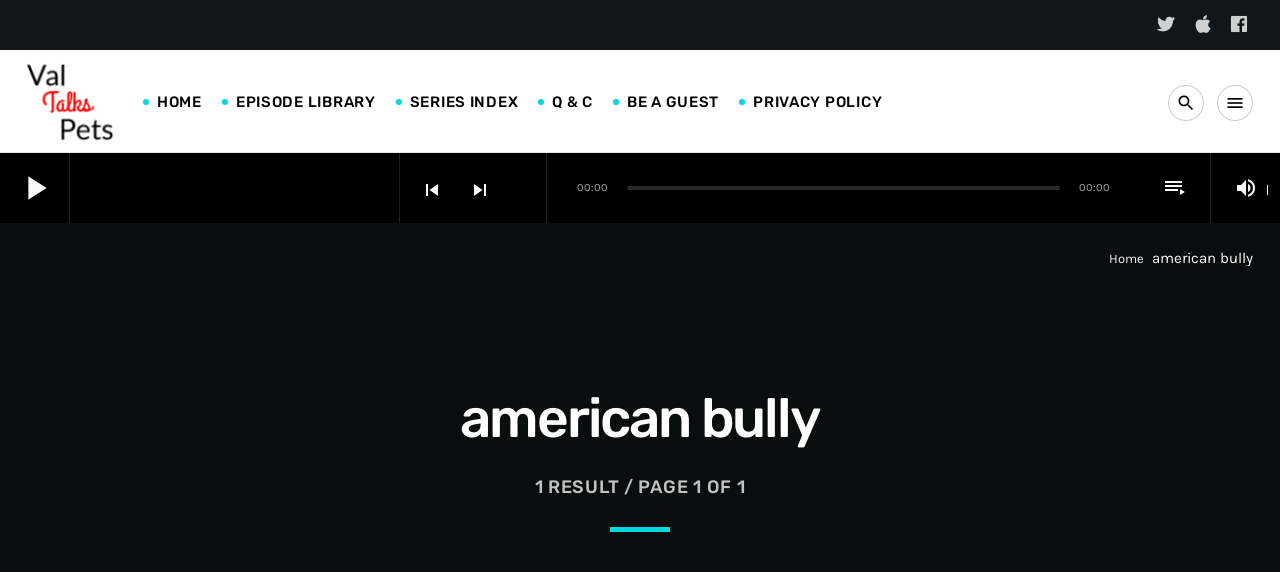

--- FILE ---
content_type: text/html; charset=UTF-8
request_url: https://valtalkspets.com/tag/american-bully/
body_size: 20808
content:
<!doctype html><html class="no-js" lang="en-US"><head><script data-no-optimize="1">var litespeed_docref=sessionStorage.getItem("litespeed_docref");litespeed_docref&&(Object.defineProperty(document,"referrer",{get:function(){return litespeed_docref}}),sessionStorage.removeItem("litespeed_docref"));</script> <meta charset="UTF-8"><meta http-equiv="X-UA-Compatible" content="IE=edge"><meta name="viewport" content="width=device-width, initial-scale=1.0"> <script data-cookieconsent="ignore" type="litespeed/javascript">window.dataLayer=window.dataLayer||[];function gtag(){dataLayer.push(arguments)}
gtag("consent","default",{ad_personalization:"denied",ad_storage:"denied",ad_user_data:"denied",analytics_storage:"denied",functionality_storage:"denied",personalization_storage:"denied",security_storage:"granted",wait_for_update:500,});gtag("set","ads_data_redaction",!0)</script> <meta name='robots' content='index, follow, max-image-preview:large, max-snippet:-1, max-video-preview:-1' /><title>american bully Archives - Val Talks Pets</title><link rel="canonical" href="https://valtalkspets.com/tag/american-bully/" /><meta property="og:locale" content="en_US" /><meta property="og:type" content="article" /><meta property="og:title" content="american bully Archives - Val Talks Pets" /><meta property="og:url" content="https://valtalkspets.com/tag/american-bully/" /><meta property="og:site_name" content="Val Talks Pets" /><meta name="twitter:card" content="summary_large_image" /> <script type="application/ld+json" class="yoast-schema-graph">{"@context":"https://schema.org","@graph":[{"@type":"CollectionPage","@id":"https://valtalkspets.com/tag/american-bully/","url":"https://valtalkspets.com/tag/american-bully/","name":"american bully Archives - Val Talks Pets","isPartOf":{"@id":"https://valtalkspets.com/#website"},"primaryImageOfPage":{"@id":"https://valtalkspets.com/tag/american-bully/#primaryimage"},"image":{"@id":"https://valtalkspets.com/tag/american-bully/#primaryimage"},"thumbnailUrl":"https://valtalkspets.com/wp-content/uploads/2023/03/American-Bully.jpg","breadcrumb":{"@id":"https://valtalkspets.com/tag/american-bully/#breadcrumb"},"inLanguage":"en-US"},{"@type":"ImageObject","inLanguage":"en-US","@id":"https://valtalkspets.com/tag/american-bully/#primaryimage","url":"https://valtalkspets.com/wp-content/uploads/2023/03/American-Bully.jpg","contentUrl":"https://valtalkspets.com/wp-content/uploads/2023/03/American-Bully.jpg","width":900,"height":250,"caption":"American Bully"},{"@type":"BreadcrumbList","@id":"https://valtalkspets.com/tag/american-bully/#breadcrumb","itemListElement":[{"@type":"ListItem","position":1,"name":"Home","item":"https://valtalkspets.com/"},{"@type":"ListItem","position":2,"name":"american bully"}]},{"@type":"WebSite","@id":"https://valtalkspets.com/#website","url":"https://valtalkspets.com/","name":"Val Talks Pets","description":"Because Knowing Is Caring","potentialAction":[{"@type":"SearchAction","target":{"@type":"EntryPoint","urlTemplate":"https://valtalkspets.com/?s={search_term_string}"},"query-input":{"@type":"PropertyValueSpecification","valueRequired":true,"valueName":"search_term_string"}}],"inLanguage":"en-US"}]}</script> <link rel='dns-prefetch' href='//maps.googleapis.com' /><link rel='dns-prefetch' href='//www.google.com' /><link rel='dns-prefetch' href='//www.googletagmanager.com' /><link rel='dns-prefetch' href='//www.youtube.com' /><link rel="alternate" type="application/rss+xml" title="Val Talks Pets &raquo; Feed" href="https://valtalkspets.com/feed/" /><link rel="alternate" type="application/rss+xml" title="Val Talks Pets &raquo; Comments Feed" href="https://valtalkspets.com/comments/feed/" /><link rel="alternate" type="application/rss+xml" title="Val Talks Pets &raquo; american bully Tag Feed" href="https://valtalkspets.com/tag/american-bully/feed/" /><style id="litespeed-ccss">.ttg-reaktions-btn{height:36px;line-height:36px;font-size:12px;margin:0;padding:0 4px;text-align:center;min-width:50px;box-sizing:border-box;vertical-align:middle;display:inline-block;float:left;text-transform:uppercase;color:inherit}.ttg-reaktions-btn-love{background:red;color:#fff;padding-left:8px;padding-right:6px}[class^="reakticons-"]:before{font-family:"reakticons"!important;font-style:normal!important;font-weight:normal!important;font-variant:normal!important;text-transform:none!important;speak:none;line-height:1;-webkit-font-smoothing:antialiased;-moz-osx-font-smoothing:grayscale}.reakticons-eye:before{content:"c"}[class^="qt-socicon-"]:before{font-family:"qt-socicon"!important;font-style:normal!important;font-weight:normal!important;font-variant:normal!important;text-transform:none!important;speak:none;line-height:1;-webkit-font-smoothing:antialiased;-moz-osx-font-smoothing:grayscale}.qt-socicon-facebook:before{content:"8"}.qt-socicon-itunes:before{content:"w"}.qt-socicon-twitter:before{content:"z"}:root{--wp-block-synced-color:#7a00df;--wp-block-synced-color--rgb:122,0,223;--wp-bound-block-color:var(--wp-block-synced-color);--wp-editor-canvas-background:#ddd;--wp-admin-theme-color:#007cba;--wp-admin-theme-color--rgb:0,124,186;--wp-admin-theme-color-darker-10:#006ba1;--wp-admin-theme-color-darker-10--rgb:0,107,160.5;--wp-admin-theme-color-darker-20:#005a87;--wp-admin-theme-color-darker-20--rgb:0,90,135;--wp-admin-border-width-focus:2px}:root{--wp--preset--font-size--normal:16px;--wp--preset--font-size--huge:42px}:root{--wp--preset--aspect-ratio--square:1;--wp--preset--aspect-ratio--4-3:4/3;--wp--preset--aspect-ratio--3-4:3/4;--wp--preset--aspect-ratio--3-2:3/2;--wp--preset--aspect-ratio--2-3:2/3;--wp--preset--aspect-ratio--16-9:16/9;--wp--preset--aspect-ratio--9-16:9/16;--wp--preset--color--black:#000000;--wp--preset--color--cyan-bluish-gray:#abb8c3;--wp--preset--color--white:#ffffff;--wp--preset--color--pale-pink:#f78da7;--wp--preset--color--vivid-red:#cf2e2e;--wp--preset--color--luminous-vivid-orange:#ff6900;--wp--preset--color--luminous-vivid-amber:#fcb900;--wp--preset--color--light-green-cyan:#7bdcb5;--wp--preset--color--vivid-green-cyan:#00d084;--wp--preset--color--pale-cyan-blue:#8ed1fc;--wp--preset--color--vivid-cyan-blue:#0693e3;--wp--preset--color--vivid-purple:#9b51e0;--wp--preset--gradient--vivid-cyan-blue-to-vivid-purple:linear-gradient(135deg,rgb(6,147,227) 0%,rgb(155,81,224) 100%);--wp--preset--gradient--light-green-cyan-to-vivid-green-cyan:linear-gradient(135deg,rgb(122,220,180) 0%,rgb(0,208,130) 100%);--wp--preset--gradient--luminous-vivid-amber-to-luminous-vivid-orange:linear-gradient(135deg,rgb(252,185,0) 0%,rgb(255,105,0) 100%);--wp--preset--gradient--luminous-vivid-orange-to-vivid-red:linear-gradient(135deg,rgb(255,105,0) 0%,rgb(207,46,46) 100%);--wp--preset--gradient--very-light-gray-to-cyan-bluish-gray:linear-gradient(135deg,rgb(238,238,238) 0%,rgb(169,184,195) 100%);--wp--preset--gradient--cool-to-warm-spectrum:linear-gradient(135deg,rgb(74,234,220) 0%,rgb(151,120,209) 20%,rgb(207,42,186) 40%,rgb(238,44,130) 60%,rgb(251,105,98) 80%,rgb(254,248,76) 100%);--wp--preset--gradient--blush-light-purple:linear-gradient(135deg,rgb(255,206,236) 0%,rgb(152,150,240) 100%);--wp--preset--gradient--blush-bordeaux:linear-gradient(135deg,rgb(254,205,165) 0%,rgb(254,45,45) 50%,rgb(107,0,62) 100%);--wp--preset--gradient--luminous-dusk:linear-gradient(135deg,rgb(255,203,112) 0%,rgb(199,81,192) 50%,rgb(65,88,208) 100%);--wp--preset--gradient--pale-ocean:linear-gradient(135deg,rgb(255,245,203) 0%,rgb(182,227,212) 50%,rgb(51,167,181) 100%);--wp--preset--gradient--electric-grass:linear-gradient(135deg,rgb(202,248,128) 0%,rgb(113,206,126) 100%);--wp--preset--gradient--midnight:linear-gradient(135deg,rgb(2,3,129) 0%,rgb(40,116,252) 100%);--wp--preset--font-size--small:13px;--wp--preset--font-size--medium:20px;--wp--preset--font-size--large:36px;--wp--preset--font-size--x-large:42px;--wp--preset--spacing--20:0.44rem;--wp--preset--spacing--30:0.67rem;--wp--preset--spacing--40:1rem;--wp--preset--spacing--50:1.5rem;--wp--preset--spacing--60:2.25rem;--wp--preset--spacing--70:3.38rem;--wp--preset--spacing--80:5.06rem;--wp--preset--shadow--natural:6px 6px 9px rgba(0, 0, 0, 0.2);--wp--preset--shadow--deep:12px 12px 50px rgba(0, 0, 0, 0.4);--wp--preset--shadow--sharp:6px 6px 0px rgba(0, 0, 0, 0.2);--wp--preset--shadow--outlined:6px 6px 0px -3px rgb(255, 255, 255), 6px 6px rgb(0, 0, 0);--wp--preset--shadow--crisp:6px 6px 0px rgb(0, 0, 0)}body{padding-bottom:60px}.qtmplayer{position:fixed;bottom:0;width:100%;z-index:100}.qtmplayer__debug{display:block;width:80%;height:30%;font-size:9px;background:rgb(0 0 0/.8);color:#fff;position:fixed;top:120px;left:0;z-index:99999999999;overflow:scroll;opacity:0}.qtmplayer__controls{height:60px;position:relative;width:100%;z-index:22;margin:0 auto}.qtmplayer__controllayer{display:block;width:100%;height:60px}.qtmplayer__basic{display:flex;width:100%;height:60px;z-index:100;position:relative}.qtmplayer__play,.qtmplayer__openbtn,.qtmplayer__songdata{display:inherit;float:left;height:60px;width:60px;line-height:60px;align-items:center}.qtmplayer__play i,.qtmplayer__openbtn i{width:60px;text-align:center}.qtmplayer__play{border-right:1px solid rgb(100 100 100/.3)}.qtmplayer__openbtn{border-left:1px solid rgb(100 100 100/.3)}.qtmplayer__songdata{flex-grow:1;flex-wrap:wrap;text-align:left;padding:12px}.qtmplayer__songdata p{display:block;clear:both;flex-basis:100%;margin:0;line-height:1.2em;font-size:15px}.qtmplayer__title,.qtmplayer__artist{white-space:nowrap;overflow:hidden;text-overflow:ellipsis;max-height:1.2em;max-width:100%}.qtmplayer__notification{position:absolute;color:#f9f9f9;top:0;right:1px;font-size:18px;padding:0 3px;-webkit-transform:scale(0);transform:scale(0);will-change:transform;display:inline-block;top:0%;left:0%;margin-left:0;margin-top:1px;box-shadow:none;font-size:16px;line-height:inherit;width:60px;height:60px;top:0;left:0;border-radius:50%;overflow:hidden}.qtmplayer__advanced,.qtmplayer__playlistcontainer{padding:0;position:fixed;top:0;left:0;height:100vh;max-height:100%;padding-bottom:60px;width:100vw;z-index:110;-webkit-transform:translateX(100%);transform:translateX(100%);display:flex}.qtmplayer__advanced>*,.qtmplayer__playlistcontainer>*{z-index:20;position:relative}.qtmplayer__covercontainer{width:100%;padding:22px 22px 0 22px;margin:30px auto 20px auto;max-height:55vh;max-width:80%}.qtmplayer__cover{width:100%;border-radius:3px;overflow:hidden;display:block;line-height:0;box-shadow:0 0 25px rgb(0 0 0/.8);position:relative;padding-top:100%}.qtmplayer__songdatam{padding:0 24px;text-align:center}.qtmplayer__songdatam p{text-overflow:ellipsis;height:1.2em;line-height:1em;overflow:hidden;margin:0;padding:0}.qtmplayer__volume{display:none}.qtmplayer__time,.qtmplayer__length{height:60px;line-height:60px;font-size:11px;left:-14%;position:absolute;opacity:.65}.qtmplayer__length{left:auto;right:-14%}.qtmplayer__track{height:60px;position:relative;width:70%;left:15%}.qtmplayer-track-adv{position:absolute;display:block;width:0%;height:4px;top:50%;left:0;z-index:2;content:" ";margin-top:-2px;border-radius:2px}.qtmplayer-tbg{width:100%;background-color:rgb(100 100 100/.4)}.qtmplayer-track-minicue{position:absolute;width:1px;height:1px;opacity:1;top:50%;left:0;z-index:3;content:" ";display:block;display:none}.qtmplayer-track-minicue::before{display:block;content:" ";background:#fff;position:absolute;box-sizing:border-box;top:0;left:0;opacity:1;border-radius:50%;width:10px;height:10px;margin-top:-5px;margin-left:-5px}.qtmplayer-track-minicue::after{display:block;content:" ";width:40px;height:40px;background:#fff0;position:absolute;top:0;left:0;margin-left:-20px;margin-top:-20px;opacity:.3}.qtmplayer__actions{height:62px;line-height:62px;text-align:center;bottom:62px;width:100%;position:absolute;bottom:20px;word-break:keep-all}.qtmplayer__prev,.qtmplayer__next,.qtmplayer__cart,.qtmplayer__playlistbtn,.qtmplayer__plclose{float:none;border:none;height:62px;width:62px;line-height:62px;text-align:center;display:inline-block;vertical-align:middle;width:auto;flex-grow:1;min-width:30px;color:inherit}.qtmplayer__prev i,.qtmplayer__next i,.qtmplayer__cart i,.qtmplayer__playlistbtn i,.qtmplayer__plclose i{width:auto;vertical-align:sub;line-height:62px;padding:0 12px}.qtmplayer__cart{position:absolute;right:10px}.qtmplayer__playmob{width:62px;height:62px;line-height:62px;text-align:center;border-radius:50px;border:2px solid;display:inline-block;color:inherit;margin:0 8px}.qtmplayer__playmob i{font-size:38px;vertical-align:top;line-height:58px}.qtmplayer__playlistbtn{position:absolute;top:0;right:0;width:60px}.qtmplayer__plclose__adv{position:absolute;top:0;left:0}.qtmplayer__bgimg{position:absolute;top:0;left:0;z-index:0;width:100%;height:100%;background-size:cover;opacity:.5}.qtmplayer__bgimg::after{position:absolute;top:0;left:0;z-index:2;width:100%;height:100%;display:block;content:" ";background:linear-gradient(to bottom,#fff0 0%,#fff0 1%,rgb(0 0 0/.99) 50%)}.qtmplayer-donut{border-radius:50%;position:absolute;top:0;left:0;width:100%;height:100%}.qtmplayer-donut::before{display:block;content:" ";border-radius:50%;width:100%;height:100%;position:absolute;top:0;left:0;-webkit-transform:scale(0);transform:scale(0);opacity:0;border:2px solid rgb(255 255 255/.3);z-index:2}.qtmplayer__playlistcontainer{z-index:20000;opacity:1;display:block;left:0;top:0;padding:0;width:100vw;width:100%}.qtmplayer-column-left{display:none}.qtmplayer-playlist{margin:0;padding:0;position:relative;z-index:10;border-top:1px solid rgb(100 100 100/.3)}.qtmplayer-playlist li{list-style:none;padding:0;line-height:1.2em;clear:both;display:block;border-bottom:1px solid rgb(100 100 100/.3);position:relative;margin:0}.qtmplayer-playlist li:last-child{border-bottom:none}.qtmplayer-playlist li p{margin-bottom:0;position:relative}.qtmplayer-playlist li *{z-index:5}.qtmplayer-playlist li img{position:absolute;z-index:0;height:68px;width:68px;left:0;top:0;opacity:.4}.qtmplayer-playlist li::after{display:block;clear:both;width:100%;content:" "}.qtmplayer-playlist li .qtmplayer-play{display:inline-block;float:left;width:68px;height:68px;text-align:center;line-height:68px;display:inline-block;z-index:20;position:relative;vertical-align:baseline}.qtmplayer-playlist li .qtmplayer-play i{vertical-align:baseline;line-height:68px;font-size:36px}.qtmplayer-playlist li p{width:calc(100% - 140px);float:left;padding-left:22px;padding-top:16px;position:relative;max-height:70px;overflow:hidden}.qtmplayer-playlist li .qtmplayer-tit{font-size:14px;font-weight:700;color:inherit}.qtmplayer-playlist li .qtmplayer-art{font-size:12px}.qtmplayer-playlist li .qtmplayer-tit,.qtmplayer-playlist li .qtmplayer-art{display:block;clear:both;line-height:1.3em;max-width:100%;white-space:nowrap;overflow:hidden;text-overflow:ellipsis}@media only screen and (min-width:1201px){body{padding-bottom:0}.qtmplayer{position:relative}.qtmplayer__controls{height:70px;padding:0;max-width:1706px;margin:0 auto}.qtmplayer__controllayer{height:70px}.qtmplayer__basic{height:70px;width:400px;border-right:1px solid rgb(100 100 100/.3);float:left}.qtmplayer__openbtn{display:none}.qtmplayer__play,.qtmplayer__openbtn,.qtmplayer__songdata{height:70px;width:70px;line-height:70px;color:inherit}.qtmplayer__play i,.qtmplayer__openbtn i{width:70px}.qtmplayer__play i{font-size:40px}.qtmplayer__songdata{width:auto;display:block;flex-grow:1;padding:15px 18px;width:320px}.qtmplayer__songdata p{line-height:1.4em;max-height:1.4em;letter-spacing:.01em;text-transform:capitalize}.qtmplayer__songdata .qtmplayer__title{font-size:15px;max-height:23px}.qtmplayer__songdata .qtmplayer__artist{opacity:.5;font-size:13px}.qtmplayer__play .qtmplayer__notification{font-size:18px}.qtmplayer__advanced{position:relative;-webkit-transform:none;transform:none;padding:0;width:auto;flex-grow:1;display:flex}.qtmplayer__time,.qtmplayer__length{height:70px;line-height:70px}.qtmplayer__playmob,.qtmplayer__songdatam{display:none}.qtmplayer__covercontainer{width:70px;height:70px;padding:0;margin:0;display:block}.qtmplayer__cover{border-radius:0;box-shadow:none}.qtmplayer__bgimg{display:none}.qtmplayer__actions{width:auto;position:relative;height:70px;line-height:70px;bottom:0;padding:0 10px;border-right:1px solid rgb(100 100 100/.3)}.qtmplayer__prev,.qtmplayer__next,.qtmplayer__cart,.qtmplayer__playlistbtn,.qtmplayer__plclose,.qtmplayer__volume{height:70px;line-height:inherit;position:relative;width:auto;max-width:70px;height:70px;line-height:70px;display:inline-block;overflow:hidden;text-align:center}.qtmplayer__prev i,.qtmplayer__next i,.qtmplayer__cart i,.qtmplayer__playlistbtn i,.qtmplayer__plclose i,.qtmplayer__volume i{padding:0 10px;line-height:inherit;max-width:44px;overflow:hidden}.qtmplayer__cart{position:relative;right:initial}.qtmplayer__volume{width:70px;border-left:1px solid rgb(100 100 100/.3);position:relative}.qtmplayer__track{height:70px;left:0;width:100%}.qtmplayer__trackcontainer{position:relative;height:70px;flex-grow:1;left:0;width:auto;padding:0 80px;flex-grow:1}.qtmplayer__time{left:-50px}.qtmplayer__length{right:-50px}.qtmplayer__plclose{display:none}.qtmplayer__playlistcontainer{-webkit-transform:none;transform:none;position:relative;max-height:0;overflow:hidden;max-width:1706px;margin:0 auto;padding:0;height:auto;z-index:20}.qtmplayer__playlistcontainer::-webkit-scrollbar{width:0;height:0;background:#fff0}.qtmplayer__nocover .qtmplayer__covercontainer{display:none}.qtmplayer__vcontainer{display:block;position:absolute;top:100%;left:-1px;width:70px;height:150px;padding:0;height:0;overflow:hidden;z-index:8000;border:1px solid #fff0;border-top:none;margin-top:-1px}.qtmplayer__vcontrol{display:block;left:0;width:100%;position:relative;height:100px;top:25px}.qtmplayer__vtrack,.qtmplayer__vfill{display:block;height:100px;width:4px;border-radius:2px;position:absolute;left:50%;margin-left:-2px}.qtmplayer__vfill{bottom:0;top:auto}.qtmplayer__vball{top:0;left:50%;position:absolute;margin-left:0;display:block}.qtmplayer-donut::before{border-width:8px}}.qtmplayer__controllayer,.qtmplayer__basic,.qtmplayer__advanced,.qtmplayer-playlist,.qtmplayer__vcontainer,.qtmplayer__playlistcontainer,.qtmplayer__notification{background:#333;color:#f9f9f9}.qtmplayer-content-accent,.qtmplayer-btn,.qtmplayer__vfill{background:#F90;color:#fff}.qtmplayer-buffer,.qtmplayer__vtrack{background-color:rgb(255 255 255/.5)}@media only screen and (max-width:600px){.wpcast-hide-on-small-only{display:none!important}}@media only screen and (max-width:1200px){.wpcast-hide-on-large-and-down{display:none!important}}@media only screen and (min-width:1201px){.wpcast-hide-on-large-only{display:none!important}}html{font-family:sans-serif;-ms-text-size-adjust:100%;-webkit-text-size-adjust:100%;box-sizing:border-box}body{margin:0}*,*:before,*:after{box-sizing:inherit}a{text-decoration:none}article,nav{display:block}a{background-color:#fff0}img{border:0}hr{box-sizing:content-box;height:0}button,input{color:inherit;font:inherit;margin:0}button{overflow:visible}button{-webkit-appearance:button}button::-moz-focus-inner,input::-moz-focus-inner{border:0;padding:0}input{line-height:normal}input[type="text"]{background:#fff;color:#888}ul{padding:0}ul li{list-style-type:none}html,body{scroll-behavior:smooth}.wpcast-global{max-width:100%;max-width:100vw;overflow-x:hidden}.wpcast-container{width:100%;padding:0 16px;margin:0 auto}.wpcast-left{float:left!important}.wpcast-right{float:right!important}.wpcast-center{margin-left:auto;margin-right:auto}.wpcast-master{overflow-x:hidden}*,:before,:after{box-sizing:border-box;-webkit-backface-visibility:hidden;margin:0;padding:0;outline:none!important}a{outline:none!important}img{max-width:100%;height:auto;display:inline-block}.wpcast-right{float:right}.wpcast-section{padding:40px 0}.wpcast-card{border-radius:4px;overflow:hidden;box-shadow:0 0 15px 0 rgb(0 0 0/.1)}.wpcast-cutme-t{text-overflow:ellipsis;overflow:hidden;display:-webkit-box;-webkit-line-clamp:1;max-height:1.5em;-webkit-box-orient:vertical;-webkit-box-orient:vertical}.wpcast-cutme-t{white-space:normal}.wpcast-cutme-t{line-height:1.3em}html{font-size:.875em}body{line-height:1.54;letter-spacing:-.018em;text-rendering:optimizeLegibility}p{margin-bottom:1.3em;-webkit-hyphens:auto;-ms-hyphens:auto;hyphens:auto;line-height:1.54}p:last-child{margin-bottom:0}p::after{display:block;content:" ";width:100%;clear:both}h1,h3,h6{margin:1.414em 0 .77em;margin:1.25em 0 .54em;line-height:1.3;letter-spacing:-.02em;text-rendering:geometricPrecision}h3 a{color:inherit}h1{margin-top:0;font-size:1.802em}h3{font-size:1.424em}h6{font-size:1em}.wpcast-small{font-size:.889em}a i,a:-webkit-any-link i{vertical-align:middle}*{word-break:break-word}ul{margin-left:26px}ul li{padding:8px}ul>li{list-style-type:square}hr{clear:both;margin:.5em 0;border:none;border-top:2px solid;opacity:.15}.wpcast-btn{padding:0 17px;text-transform:uppercase;height:34px;line-height:32px;border-radius:17px;text-align:center;min-width:34px;display:inline-block;vertical-align:middle;border:1px solid;color:inherit;font-size:12px;text-rendering:geometricPrecision;background-size:0% 102%;background-repeat:no-repeat;background-position:-2px 101%;background-image:linear-gradient(to right,rgb(169 196 211/.3) 100%,#fff 100%)}.wpcast-btn__r{padding:0;width:34px}.wpcast-btn i{line-height:34px;display:inline-block;vertical-align:baseline;position:relative;margin:-1px 0 0 0;font-size:1.5em;display:inline-flex;display:-webkit-inline-flex;vertical-align:bottom}.wpcast-btn.wpcast-icon-l{padding:0 17px 0 13.6px}.wpcast-btn.wpcast-icon-l i{float:left;line-height:34px;margin-right:4px}.wpcast-btn-primary{border:none;line-height:34px}.wpcast-headerbar{position:relative;z-index:250}.wpcast-menu{overflow:hidden;border-bottom:1px solid rgb(100 100 100/.15);vertical-align:middle;text-align:right;min-height:54px;line-height:46px;padding:4px 10px;position:relative;z-index:250}.wpcast-menu__logo{margin:0;line-height:46px;height:46px;vertical-align:middle;display:inline-block;float:left}.wpcast-menu__logo img{line-height:0;max-height:46px;width:auto;vertical-align:middle}.wpcast-logo_header{display:none}.wpcast-logo_header_mob{display:block}.wpcast-menu-horizontal{display:none}.wpcast-menubar li{list-style:none;display:inline-block;margin:0 10px 0 0;padding:0}.wpcast-menubar li a{text-transform:uppercase;color:inherit;font-size:15px}.wpcast-menubar li::before{display:inline-block;content:" ";width:4px;height:4px;border-radius:50%;background:#fff;margin-right:4px;vertical-align:middle;margin-top:-2px}.wpcast-menubar>li>a{max-width:220px;white-space:nowrap;overflow:hidden;text-overflow:ellipsis}.wpcast-secondaryhead{display:none}.wpcast-overlay{position:fixed;width:100%;width:100vw;height:100%;height:100vh;overflow-x:hidden;overflow-y:auto;-webkit-transform:translateX(110%);transform:translateX(110%);z-index:500000;top:0;left:0}.wpcast-overlay__closebar{min-height:54px;line-height:46px;padding:4px 16px;text-align:right}.wpcast-searchbar{position:fixed;width:100%;width:100vw;height:54px;overflow:hidden;-webkit-transform:translateX(100%);transform:translateX(100%);z-index:500;top:0;left:0;line-height:46px;padding:4px 16px}.wpcast-searchbar form{margin:0;padding:0;height:54px;width:80%;width:calc(100% - 46px);float:left}.wpcast-searchbar form input{width:100%;height:46px;line-height:46px;font-size:1.4rem;padding-right:10px;border:none;background:#fff0;color:inherit}.wpcast-menu-tree{margin:0;padding:0;line-height:1.2em}.wpcast-menu-tree li{list-style-type:none;padding:0;position:relative;border-top:1px solid rgb(100 100 100/.1)}.wpcast-menu-tree li a{padding:.2em 1em;display:inline-block;vertical-align:middle;opacity:1}.wpcast-menu-tree li>a{min-height:40px;line-height:40px}.wpcast-social i{font-size:1.2em;margin-top:-.12em}.wpcast-pageheader{position:relative;text-align:center}.wpcast-pageheader h1{margin:0}.wpcast-pageheader__contents{padding:70px 0;position:relative;z-index:8;background:rgb(0 0 0/.4)}.wpcast-pageheader .wpcast-meta,.wpcast-pageheader .wpcast-decor{margin-top:16px;margin-bottom:0}.wpcast-pageheader__breadcrumb{display:none}.wpcast-pageheader__breadcrumb{position:absolute;z-index:30;bottom:16px;width:100%;padding:0 15px}.wpcast-decor{width:60px;margin-top:0;margin-bottom:0;border-width:5px;opacity:1}.wpcast-meta{opacity:.75}.wpcast-post{margin-bottom:32px;border-radius:5px}.wpcast-post__header{padding-top:100%;display:block;position:relative;overflow:hidden}.wpcast-post__header .wpcast-itemmetas{width:48%;overflow:hidden;float:right;text-align:right}.wpcast-post__thumb{display:block}.wpcast-post__headercont{position:absolute;z-index:10;top:0;left:0;width:100%;height:100%;padding:20px;background:linear-gradient(to bottom,rgb(0 0 0/.65) 0%,rgb(0 0 0/.15) 36%,rgb(0 0 0/.15) 81%,rgb(0 0 0/.65) 100%)}.wpcast-post .wpcast-caption{margin-top:2px;max-width:52%;white-space:nowrap;text-overflow:ellipsis;word-break:break-all;float:left;font-size:13px}.wpcast-post__std .wpcast-post__header{padding-top:0;min-height:160px}.wpcast-actions{position:absolute;height:60px;top:50%;margin-top:-30px;text-align:center;width:100%;left:0;padding:0}.wpcast-actions .wpcast-a0{color:#fff;border:3px solid;display:inline-block;width:60px;height:60px;line-height:56px;font-size:24px;border-radius:50%;text-shadow:0 0 15px #000;box-shadow:0 0 15px rgb(0 0 0/.5);display:inline-block;position:relative}.wpcast-actions .wpcast-a0 i{line-height:inherit;margin:0;vertical-align:text-bottom;display:webkit-flex}.wpcast-actions .wpcast-a1{position:absolute;display:none}.wpcast-caption__s{text-transform:uppercase;letter-spacing:.05em}.wpcast-caption{position:relative;padding-bottom:.5em}.wpcast-caption a{color:inherit}.wpcast-caption::after{display:inline-block;content:" ";margin:0;padding:0;height:6px;width:30px;border-bottom:2px solid;position:absolute;bottom:-2px;left:0}.wpcast-caption__s{border-bottom:1px solid rgb(100 100 100/.2);margin-bottom:1.6em;font-size:13px}.wpcast-itemmetas{margin:0;padding:0;font-size:13px}.wpcast-itemmetas>li{list-style-type:none;padding:0;margin:0;display:inline-block;line-height:1em;vertical-align:middle;border:none}.wpcast-itemmetas>li:first-child i{margin-left:0}.wpcast-itemmetas>li:empty{display:none}.wpcast-itemmetas i{font-size:14px;opacity:.3;line-height:inherit;vertical-align:middle;margin:0 4px 0 6px;display:inline-block}.wpcast-itemmetas i::before{line-height:inherit}.wpcast-container{width:100%;max-width:860px;margin:0 auto;padding:0;padding-left:10px;padding-right:10px}.wpcast-row{margin:0-5px}.wpcast-row:after{content:"";display:table;clear:both}.wpcast-row .wpcast-col{float:left;box-sizing:border-box;padding:0 5px}.wpcast-row .wpcast-col.wpcast-s12{width:100%;margin-left:auto;left:auto;right:auto}.wpcast-row .wpcast-col.wpcast-s12:nth-child(n+1){clear:left}.wpcast-breadcrumb{margin:5px 0 0 0;padding:0;position:relative;line-height:16px;display:block;clear:both;text-align:right;overflow:hidden;opacity:1}.wpcast-breadcrumb li{line-height:13px;display:inline-block;font-size:13px;padding:0;font-size:13px;float:none}.wpcast-breadcrumb li a{color:inherit;opacity:.95;padding:0;font-size:13px;padding:0 4px}.wpcast-breadcrumb li:first-child a{padding-left:0}.wpcast-sidebar__offcanvas{padding:1rem}.wpcast-widget{list-style:none;padding:0;margin:5px 0 45px 0;font-size:15px;letter-spacing:.03em;line-height:1.5em}.wpcast-widget__title,.wpcast-widget__title.wpcast-caption{margin-bottom:1rem;margin-top:0;color:inherit}.wpcast-widget.widget_recent_entries ul{margin:8px 0 0 0}.wpcast-widget.widget_recent_entries ul li{list-style-type:none;padding:.2em 0;margin:0}.wpcast-widget.widget_recent_entries ul li:first-child{padding-top:0}.wpcast-widget.widget_recent_entries>ul>li{border-bottom:1px solid rgb(100 100 100/.1);padding:.3em 0}.wpcast-widget .tagcloud a{display:inline-block;margin:0 4px 4px 0;float:left;text-transform:uppercase;background:rgb(100 100 100/.1);padding:2px 6px}.wpcast-widget>ul{margin:0;padding:0}.wpcast-widget>ul{margin:0 0 20px 0}.wpcast-negative{color:#fff!important}body{background-color:#f9f9f9;color:#777}a{color:#00a8c6}.wpcast-btn{border-color:rgb(119 119 119/.2)}h1,h3,h6{color:#343434}.wpcast-caption__s{color:rgb(119 119 119/.65)}.wpcast-primary-light .wpcast-caption{color:rgb(255 255 255/.7)}.wpcast-paper{background-color:#fff}.wpcast-primary{background-color:#111618;color:#fff}.wpcast-primary h1{color:#fff}.wpcast-primary-light{background-color:#353535;color:#fff}.wpcast-btn-primary,.wpcast-menubar li::before{background-color:#00a8c6;color:#fff}.wpcast-decor,.wpcast-caption::after{border-color:#00a8c6}@media only screen and (min-width:1201px){.wpcast-btn{background-image:linear-gradient(to right,rgb(0 215 223/.5) 100%,#fff 100%)}.wpcast-btn{background-image:linear-gradient(to right,#00d7df 100%,#fff 100%)}}@media only screen and (min-width:601px){.wpcast-container{width:100%;max-width:740px}html{font-size:1em}h1{font-size:2.332em}h3{font-size:1.728em}h6{font-size:1em}.wpcast-small{font-size:1em}.wpcast-btn{padding:0 20px;height:36px;line-height:34px;border-radius:18px;min-width:36px;font-size:13px}.wpcast-btn__r{width:36px;padding:0}.wpcast-btn i{line-height:36px}.wpcast-btn.wpcast-icon-l{padding:0 20px 0 15px}.wpcast-btn.wpcast-icon-l i{line-height:36px;margin-right:8px}.wpcast-btn-primary{line-height:36px}.wpcast-caption__s{font-size:1em}.wpcast-section{padding:70px 0}.wpcast-row{margin:0-10px}.wpcast-row .wpcast-col{padding:0 10px}.wpcast-row .wpcast-col.wpcast-m6{width:50%;margin-left:auto;left:auto;right:auto}.wpcast-row .wpcast-col.wpcast-m12{width:100%;margin-left:auto;left:auto;right:auto}.wpcast-row .wpcast-col.wpcast-s12:nth-child(n+1){clear:none}.wpcast-row .wpcast-col.wpcast-m6:nth-child(2n+1){clear:left}.wpcast-row .wpcast-col.wpcast-m12:nth-child(n+1){clear:left}.wpcast-post{margin-bottom:35px}.wpcast-post__thumb{display:block}.wpcast-post__headercont{padding:22px}.wpcast-post__std{max-width:768px;margin-right:auto;margin-left:auto}.wpcast-menu{min-height:78px;line-height:70px;position:relative;padding:0;width:100%}.wpcast-menu__cont{margin:0 auto;padding:4px 16px}.wpcast-menu__logo{line-height:70px;height:70px}.wpcast-menu__logo img{max-height:70px}.wpcast-logolink{height:70px;display:block;line-height:65px}.wpcast-logo_header{display:inline-block;vertical-align:middle;display:inline}.wpcast-logo_header_mob{display:none}.wpcast-secondaryhead{display:block}.wpcast-secondaryhead__cont{max-width:1760px;margin:0 auto;min-height:50px;line-height:50px;padding:0 16px}.wpcast-secondaryhead .wpcast-social a{color:inherit;font-size:15px;padding:0 4px;margin-left:5px;opacity:.8}.wpcast-pageheader__contents{padding:130px 0}.wpcast-pageheader__breadcrumb{display:block}.wpcast-searchbar{position:absolute;height:78px;-webkit-transform:translateX(100%);transform:translateX(100%);line-height:78px}.wpcast-searchbar__cont{max-width:1760px;padding:0;margin:0 auto}.wpcast-searchbar form{height:78px;float:left}.wpcast-searchbar form input{height:78px;line-height:78px;font-size:1.8rem;padding-right:20px;padding-left:0;width:calc(100% - 200px);vertical-align:middle;float:left}}@media only screen and (min-width:993px){html{font-size:1em}h1{font-size:2.332em}h3{font-size:1.728em}h6{font-size:1em}.wpcast-small{font-size:1em}.wpcast-container{width:100%;max-width:960px}}@media only screen and (min-width:1201px){html{font-size:1.125rem}h1{font-size:3.051rem}h3{font-size:1.953rem}h6{font-size:1rem}.wpcast-small{font-size:15px}.wpcast-caption__s{font-size:15px}.wpcast-section{padding:120px 0}.wpcast-container{max-width:1170px;padding:0}.wpcast-row{margin:0-15px}.wpcast-row .wpcast-col{padding:0 15px}.wpcast-row .wpcast-col.wpcast-l4{width:33.3333333333%;margin-left:auto;left:auto;right:auto}.wpcast-row .wpcast-col.wpcast-m6:nth-child(2n+1){clear:none}.wpcast-row .wpcast-col.wpcast-l8{width:66.6666666667%;margin-left:auto;left:auto;right:auto}.wpcast-row .wpcast-col.wpcast-l12{width:100%;margin-left:auto;left:auto;right:auto}.wpcast-row .wpcast-col.wpcast-m12:nth-child(n+1),.wpcast-row .wpcast-col.wpcast-s12:nth-child(n+1){clear:none}.wpcast-row .wpcast-col.wpcast-l12:nth-child(n+1){clear:left}.wpcast-actions{display:block;min-height:150px}.wpcast-actions__cont{background:#fff0;width:100%;height:auto}.wpcast-actions .wpcast-a0{-webkit-touch-callout:none}.wpcast-actions .wpcast-a0::after{display:block;content:" ";position:absolute;width:100%;height:100%;border-radius:50%;border:5px solid;top:0;left:0;box-sizing:border-box;opacity:0}.wpcast-actions .wpcast-a1{position:absolute;display:block;width:40px;min-width:40px;height:40px;top:13px;left:50%;margin-left:-105px;line-height:40px;text-align:center;padding:0;-webkit-transform:translateX(15px);transform:translateX(15px);opacity:0;background:#fff0;border:1px solid #fff0;border-radius:50%;-webkit-touch-callout:none}.wpcast-actions .wpcast-a1{margin-top:-3px}.wpcast-actions .wpcast-a1 span{line-height:36px;height:40px;display:block;min-height:40px;max-height:40px;line-height:40px;text-shadow:0 0#000;vertical-align:top}.wpcast-actions .wpcast-a1 .count{display:none}.wpcast-post{margin-bottom:45px}.wpcast-post__headercont{padding:30px}.wpcast-menu{display:table;width:100%;min-height:100px;line-height:46px;table-layout:fixed;overflow:visible;padding:0}.wpcast-menu__cont{max-width:1760px;margin:0 auto;padding:27px}.wpcast-menu__logo{display:table-cell;line-height:100px;height:100px;margin:-27px 0;max-width:250px}.wpcast-menu__logo img{max-height:100px}.wpcast-menu .wpcast-btn{margin-left:8px}.wpcast-logolink{height:100px;line-height:94px}.wpcast-menu-horizontal{display:table-cell;max-width:70%;max-width:calc(100% - 310px);text-align:left;float:left;min-height:46px;line-height:46px}.wpcast-menu-horizontal .wpcast-menubar li{padding-left:14px}.wpcast-menu-horizontal .wpcast-menubar li::before{margin-right:8px;margin-top:-3px;width:6px;height:6px;position:absolute;top:50%;left:0}.wpcast-menu-horizontal .wpcast-menubar>li{line-height:46px;height:46px;position:relative;padding:0 10px 0 14px;z-index:10;float:left}.wpcast-menu-horizontal .wpcast-menubar>li>a{line-height:46px;height:46px;position:relative;max-width:180px;text-overflow:ellipsis;overflow:hidden;display:inline-block;float:right}.wpcast-menu-horizontal .wpcast-menubar>li>a::before{display:inline-block;float:left}.wpcast-secondaryhead__cont{padding:0 27px}.wpcast-pageheader__contents{padding:160px 0;text-rendering:geometricPrecision}.wpcast-pageheader .wpcast-meta{margin-top:20px}.wpcast-pageheader .wpcast-decor{margin-top:26px}.wpcast-pageheader__breadcrumb{top:0;padding:27px 0;width:100%;height:80px}.wpcast-pageheader__breadcrumb .wpcast-breadcrumb{padding:0 27px;text-align:right;max-width:1760px;margin:0 auto}.wpcast-searchbar{height:100px;line-height:100px;padding:0 20px}.wpcast-searchbar__cont{max-width:1706px;padding:0;margin:0 auto}.wpcast-searchbar form{height:100px;float:left}.wpcast-searchbar form input{height:100px;line-height:100px;font-size:1.8rem;padding-right:20px;padding-left:0;width:calc(100% - 200px);vertical-align:middle;float:left}.wpcast-sidebar__rgt{padding-left:20px}.wpcast-sidebar__offcanvas{padding:30px}.wpcast-sticky__content{width:100%}.wpcast-overlay{width:420px;left:auto;right:0;box-shadow:-2px 0 18px 3px rgb(0 0 0/.2)}}.material-icons{font-family:"Material Icons";font-weight:400;font-style:normal;font-size:24px;display:inline-block;line-height:1;text-transform:none;letter-spacing:normal;word-wrap:normal;white-space:nowrap;direction:ltr;-webkit-font-smoothing:antialiased;text-rendering:optimizeLegibility;-moz-osx-font-smoothing:grayscale;font-feature-settings:"liga"}body,html{font-family:Karla,Helvetica,Arial,sans-serif;font-weight:400;font-style:normal;letter-spacing:0em}h1,h3,h6{font-family:Rubik,Helvetica,Arial,sans-serif;font-weight:500;font-style:normal;letter-spacing:-.04em;text-transform:none}.wpcast-btn,.wpcast-caption,.wpcast-itemmetas,.wpcast-menu,.wpcast-secondaryhead,.wpcast-menu-tree,button,.wpcast-meta{font-family:Rubik,Helvetica,Arial,sans-serif;font-weight:500;font-style:normal;letter-spacing:.04em;text-transform:uppercase}.qtmplayer__controllayer,.qtmplayer__basic,.qtmplayer__advanced,.qtmplayer-playlist,.qtmplayer__vcontainer,.qtmplayer__playlistcontainer,.qtmplayer__notification{background:#000}.qtmplayer-buffer,.qtmplayer__vtrack{background:#fff}body{background-color:#fff;color:#000}a{color:#00d7df}.wpcast-btn{border-color:rgb(0 0 0/.2)}h1,h3,h6{color:#343434}.wpcast-caption__s{color:rgb(0 0 0/.66)}.wpcast-paper{background-color:#fff}.wpcast-primary{background-color:#111618}.wpcast-primary-light .wpcast-caption{color:rgb(255 255 255/.7)}.wpcast-primary,.wpcast-primary h1{color:#fff}.wpcast-primary-light{background-color:#353535;color:#fff}.wpcast-btn-primary,.wpcast-menubar li::before,button.wpcast-btn-primary{background-color:#00d7df;color:#fff}.wpcast-decor,.wpcast-caption::after{border-color:#00d7df}.wpcast-negative .wpcast-caption{color:#fff}@media only screen and (min-width:1201px){.wpcast-btn{background-image:linear-gradient(to right,rgb(255 22 22/.5) 100%,#ffffff 100%)}.wpcast-btn{background-image:linear-gradient(to right,#ff1616 100%,#ffffff 100%)}}h1,h3,h6{text-rendering:geometricPrecision}.wpcast-btn,.wpcast-itemmetas,.wpcast-caption,.wpcast-menu,.wpcast-secondaryhead,.wpcast-menu-tree,button,.wpcast-meta{text-rendering:geometricPrecision}html body{text-rendering:geometricPrecision}</style><link rel="preload" data-asynced="1" data-optimized="2" as="style" onload="this.onload=null;this.rel='stylesheet'" href="https://valtalkspets.com/wp-content/litespeed/ucss/9062c7ccb101c171b04baa727c42f455.css?ver=a492a" /><script type="litespeed/javascript">!function(a){"use strict";var b=function(b,c,d){function e(a){return h.body?a():void setTimeout(function(){e(a)})}function f(){i.addEventListener&&i.removeEventListener("load",f),i.media=d||"all"}var g,h=a.document,i=h.createElement("link");if(c)g=c;else{var j=(h.body||h.getElementsByTagName("head")[0]).childNodes;g=j[j.length-1]}var k=h.styleSheets;i.rel="stylesheet",i.href=b,i.media="only x",e(function(){g.parentNode.insertBefore(i,c?g:g.nextSibling)});var l=function(a){for(var b=i.href,c=k.length;c--;)if(k[c].href===b)return a();setTimeout(function(){l(a)})};return i.addEventListener&&i.addEventListener("load",f),i.onloadcssdefined=l,l(f),i};"undefined"!=typeof exports?exports.loadCSS=b:a.loadCSS=b}("undefined"!=typeof global?global:this);!function(a){if(a.loadCSS){var b=loadCSS.relpreload={};if(b.support=function(){try{return a.document.createElement("link").relList.supports("preload")}catch(b){return!1}},b.poly=function(){for(var b=a.document.getElementsByTagName("link"),c=0;c<b.length;c++){var d=b[c];"preload"===d.rel&&"style"===d.getAttribute("as")&&(a.loadCSS(d.href,d,d.getAttribute("media")),d.rel=null)}},!b.support()){b.poly();var c=a.setInterval(b.poly,300);a.addEventListener&&a.addEventListener("load",function(){b.poly(),a.clearInterval(c)}),a.attachEvent&&a.attachEvent("onload",function(){a.clearInterval(c)})}}}(this);</script> <script type="litespeed/javascript" data-src="https://valtalkspets.com/wp-includes/js/jquery/jquery.min.js" id="jquery-core-js"></script> <script type="litespeed/javascript" data-src="https://maps.googleapis.com/maps/api/js?ver=6.9" id="qt-google-maps-js"></script> 
 <script type="litespeed/javascript" data-src="https://www.googletagmanager.com/gtag/js?id=GT-WFMR2RZ7" id="google_gtagjs-js"></script> <script id="google_gtagjs-js-after" type="litespeed/javascript">window.dataLayer=window.dataLayer||[];function gtag(){dataLayer.push(arguments)}
gtag("set","linker",{"domains":["valtalkspets.com"]});gtag("js",new Date());gtag("set","developer_id.dZTNiMT",!0);gtag("config","GT-WFMR2RZ7")</script> <link rel="https://api.w.org/" href="https://valtalkspets.com/wp-json/" /><link rel="alternate" title="JSON" type="application/json" href="https://valtalkspets.com/wp-json/wp/v2/tags/366" /><link rel="EditURI" type="application/rsd+xml" title="RSD" href="https://valtalkspets.com/xmlrpc.php?rsd" /><meta name="generator" content="WordPress 6.9" /><meta name="generator" content="Site Kit by Google 1.170.0" /><meta property="og:site_name" content="Val Talks Pets"><meta property="fb:admins" content=""><meta property="og:title" content="american bully Archives - Val Talks Pets Val Talks Pets"><meta property="og:description" content="Because Knowing Is Caring"><meta property="og:url" content="https://valtalkspets.com/tag/american-bully/"><meta property="og:type" content="website"><meta property="og:image" content="https://valtalkspets.com/wp-content/plugins/og-tags/images/facebook.jpg"><meta name="generator" content="performance-lab 4.0.1; plugins: "><meta name="generator" content="Powered by WPBakery Page Builder - drag and drop page builder for WordPress."/><link rel="icon" href="https://valtalkspets.com/wp-content/uploads/2021/06/cropped-logo-515-x-515-32x32.png" sizes="32x32" /><link rel="icon" href="https://valtalkspets.com/wp-content/uploads/2021/06/cropped-logo-515-x-515-192x192.png" sizes="192x192" /><link rel="apple-touch-icon" href="https://valtalkspets.com/wp-content/uploads/2021/06/cropped-logo-515-x-515-180x180.png" /><meta name="msapplication-TileImage" content="https://valtalkspets.com/wp-content/uploads/2021/06/cropped-logo-515-x-515-270x270.png" />
<noscript><style>.wpb_animate_when_almost_visible { opacity: 1; }</style></noscript></head><body id="wpcastBody" class="archive tag tag-american-bully tag-366 wp-theme-wpcast wp-child-theme-wpcast-child wpcast-body qtmplayer__hide-audioblock wpb-js-composer js-comp-ver-6.0.5 vc_responsive"><div id="wpcastGlobal" class="wpcast-global"><div id="wpcastHeaderBar" class="wpcast-headerbar"><div id="wpcastHeaderBarContent" class="wpcast-headerbar__content wpcast-paper"><div id="wpcastSecondaryHeader" class="wpcast-secondaryhead wpcast-primary"><div class="wpcast-secondaryhead__cont"><div class="wpcast-social wpcast-right">
<a href="https://x.com/ValTalksPets" target="_blank"><i class="qt-socicon-twitter qt-socialicon"></i></a>
<a href="https://podcasts.apple.com/ca/podcast/val-talks-pets/id1504010559" target="_blank"><i class="qt-socicon-itunes qt-socialicon"></i></a>
<a href="https://www.facebook.com/valtalkspets/" target="_blank"><i class="qt-socicon-facebook qt-socialicon"></i></a></div></div></div><div id="wpcastMenu" class="wpcast-menu wpcast-paper"><div class="wpcast-menu__cont"><h3 class="wpcast-menu__logo wpcast-left">
<a class="wpcast-logolink" href="https://valtalkspets.com/">
<span class="wpcast-sitename wpcast-logo_header_mob">Val Talks Pets</span>
<img data-lazyloaded="1" src="[data-uri]" width="90" height="90" data-src="https://valtalkspets.com/wp-content/uploads/2020/02/website_logo-e1580669375511.png.webp" class="wpcast-logo_header" alt="Val Talks Pets">
</a></h3><nav class="wpcast-menu-horizontal"><ul class="wpcast-menubar"><li id="menu-item-160" class="menu-item menu-item-type-post_type menu-item-object-page menu-item-home menu-item-160"><a href="https://valtalkspets.com/">Home</a></li><li id="menu-item-356" class="menu-item menu-item-type-post_type menu-item-object-page menu-item-356"><a href="https://valtalkspets.com/episode-library/">Episode Library</a></li><li id="menu-item-350" class="menu-item menu-item-type-post_type menu-item-object-page menu-item-350"><a href="https://valtalkspets.com/series/">Series Index</a></li><li id="menu-item-2747" class="menu-item menu-item-type-post_type menu-item-object-page menu-item-2747"><a href="https://valtalkspets.com/questions-answers/">Q &#038; C</a></li><li id="menu-item-2785" class="menu-item menu-item-type-post_type menu-item-object-page menu-item-2785"><a href="https://valtalkspets.com/guest-form/">Be A Guest</a></li><li id="menu-item-364" class="menu-item menu-item-type-post_type menu-item-object-page menu-item-privacy-policy menu-item-364"><a rel="privacy-policy" href="https://valtalkspets.com/privacy-policy/">Privacy Policy</a></li></ul></nav><span class="wpcast-btn wpcast-btn__r" data-wpcast-switch="open" data-wpcast-target="#wpcastSearchBar"><i class='material-icons'>search</i></span>
<span class="wpcast-btn wpcast-btn__r " >
<i class="material-icons" data-wpcast-switch="wpcast-overlayopen" data-wpcast-target="#wpcastBody">menu</i>
</span></div><nav id="wpcastSearchBar" class="wpcast-searchbar wpcast-paper"><div class="wpcast-searchbar__cont"><form action="https://valtalkspets.com/" role="search" class="wpcast-paper">
<input name="s" type="text" placeholder="Search" id="wpcast-searchbar-input" value="" />
<button type="submit" name="Submit" class="wpcast-btn wpcast-icon-l wpcast-hide-on-small-only wpcast-btn-primary" value="Search" ><i class="material-icons">search</i> Search</button></form><a class="wpcast-btn wpcast-btn__r"  data-wpcast-switch="open" data-wpcast-target="#wpcastSearchBar"> <i class="material-icons">close</i></a></div></nav></div><div id="wpcast-Sticky" class="wpcast-primary wpcast-sticky"><div class="wpcast-sticky__content"><div class="wpcast-primary"><div id="qtmplayerDebug" class="qtmplayer__debug"></div><div id="qtmplayer" class="qtmplayer qtmplayer-scrollbarstyle qtmplayer__nocover" data-showplayer="" data-analyzer="" data-autoplay="" data-hiquality="" data-qtmplayer-api="https://valtalkspets.com/?qtmplayer_json_data=" data-qtmplayer-smflash="https://valtalkspets.com/wp-content/plugins/qtmplayer/assets/soundmanager/swf/"><div id="qtmplayer-controls"  class="qtmplayer__controls" data-hidetimeout="1000"><div class="qtmplayer__controllayer"><div class="qtmplayer__basic">
<a id="qtmplayerPlay" data-qtmplayer-playbtn class="qtmplayer__play qtmplayer-btn-secondary">
<i class="material-icons">play_arrow</i>
<i id="qtmplayerNotif" data-qtmplayerNotif class="qtmplayer__notification"></i>
</a><div class="qtmplayer__songdata"><p class="qtmplayer__title"></p><p class="qtmplayer__artist"></p></div>
<span data-playeropen class="qtmplayer__openbtn"><i class="material-icons">keyboard_arrow_right</i></span></div><div class="qtmplayer__advanced"><div class="qtmplayer__covercontainer">
<a class="qtmplayer__cover"></a></div><div class="qtmplayer__songdatam"><p class="qtmplayer__title"></p><p class="qtmplayer__artist"></p></div><div class="qtmplayer__actions">
<span class="qtmplayer__prev" data-control="prev">
<i class='material-icons'>skip_previous</i>
</span>
<a data-qtmplayer-playbtn class="qtmplayer__playmob">
<i class="material-icons">play_arrow</i>
<i id="qtmplayerNotifM" data-qtmplayerNotif class="qtmplayer__notification qtmplayer-content-secondary"></i>
</a>
<span class="qtmplayer__next" data-control="next">
<i class='material-icons'>skip_next</i>
</span>
<a id="qtmplayerCart" target="_blank" class="qtmplayer__cart">
<i class='material-icons'></i>
</a></div><div class="qtmplayer__trackcontainer"><div id="qtmplayerTrackControl" data-qtmplayer-trackcontrol class="qtmplayer__track">
<span id="qtmplayerTime" class="qtmplayer__time">00:00</span>
<span id="qtmplayerDuration" class="qtmplayer__length">00:00</span>
<span class="qtmplayer-track-adv qtmplayer-tbg"></span>
<span id="qtMplayerBuffer" class="qtmplayer-track-adv qtmplayer-buffer"></span>
<span id="qtMplayerTadv" data-qtmplayer-trackadv class="qtmplayer-track-adv qtmplayer-content-accent"></span>
<span id="qtMplayerMiniCue" data-qtmplayer-minicue class="qtmplayer-track-minicue"></span></div></div>
<span class="qtmplayer__playlistbtn" data-playlistopen>
<i class='material-icons'>playlist_play</i>
</span><span class="qtmplayer__plclose qtmplayer__plclose__adv" data-playeropen>
<i class='material-icons'>chevron_left</i>
</span><div class="qtmplayer__volume qtmplayer-content-primary-light">
<i data-qtmplayer-vicon class="material-icons">volume_up</i><div class="qtmplayer__vcontainer"><div data-qtmplayer-vcontrol class="qtmplayer__vcontrol">
<span data-qtmplayer-vtrack class="qtmplayer__vtrack"></span>
<span data-qtmplayer-vfill class="qtmplayer__vfill"></span>
<span data-qtmplayer-vball class="qtmplayer-track-minicue qtmplayer__vball"></span></div></div></div><div class="qtmplayer__bgimg"></div></div></div></div><div id="qtmplayer-playlistcontainer" class="qtmplayer__playlistcontainer qtmplayer-content-primary">
<span class="qtmplayer__plclose" data-playlistopen>
<i class='material-icons'>chevron_left</i>
</span><div class="qtmplayer__playlistmaster"><div class="qtmplayer-column-left"><div id="qtmplayer-cover" class="qtmplayer__album">
<a href="#" class="qtmplayer-btn qtmplayer-btn-ghost qtmplayer-btn-l qtmplayer-albumlink">Go to album</a></div></div><div id="qtmplayer-playlist" class="qtmplayer__playlist qtmplayer-content-primary qtmplayer-column-right"><ul class="qtmplayer-playlist"><li class="qtmplayer-trackitem">
<img data-lazyloaded="1" src="[data-uri]" width="100" height="100" data-src="https://valtalkspets.com/wp-content/uploads/2026/01/Artistly-Design-019ba41f-47e4-71cc-9a4f-911cbd0c7f95-100x100.png.webp" alt="cover">						<span class="qtmplayer-play qtmplayer-link-sec qtmplayer-play-btn"
data-qtmplayer-cover="https://valtalkspets.com/wp-content/uploads/2026/01/Artistly-Design-019ba41f-47e4-71cc-9a4f-911cbd0c7f95-370x370.png"
data-qtmplayer-file="https://www.buzzsprout.com/950398/episodes/18451694-diabetes-in-dogs-symptoms-insulin-diet-care.mp3?download=true"
data-qtmplayer-title="Diabetes in Dogs: Symptoms, Insulin, Diet &amp; Care"
data-qtmplayer-artist="Val Cairney"
data-qtmplayer-album=""
data-qtmplayer-link="https://valtalkspets.com/2026/01/09/diabetes-in-dogs-symptoms-insulin-diet-care/"
data-qtmplayer-price=""
data-qtmplayer-buylink=""
data-qtmplayer-icon="download" ><i class='material-icons'>play_arrow</i></span><p>
<a class="qtmplayer-tit" href="https://valtalkspets.com/2026/01/09/diabetes-in-dogs-symptoms-insulin-diet-care/">Diabetes in Dogs: Symptoms, Insulin, Diet &amp; Care</a>
<span class="qtmplayer-art">Val Cairney</span></p></li></ul></div></div></div></div></div></div></div></div></div><nav id="wpcastOverlay" class="wpcast-overlay wpcast-paper"><div class="wpcast-overlay__closebar"><span class="wpcast-btn wpcast-btn__r"  data-wpcast-switch="wpcast-overlayopen" data-wpcast-target="#wpcastBody"> <i class="material-icons">close</i></span></div><div class="wpcast-hide-on-large-only"><ul class="wpcast-menu-tree"><li class="menu-item menu-item-type-post_type menu-item-object-page menu-item-home menu-item-160"><a href="https://valtalkspets.com/">Home</a></li><li class="menu-item menu-item-type-post_type menu-item-object-page menu-item-356"><a href="https://valtalkspets.com/episode-library/">Episode Library</a></li><li class="menu-item menu-item-type-post_type menu-item-object-page menu-item-350"><a href="https://valtalkspets.com/series/">Series Index</a></li><li class="menu-item menu-item-type-post_type menu-item-object-page menu-item-2747"><a href="https://valtalkspets.com/questions-answers/">Q &#038; C</a></li><li class="menu-item menu-item-type-post_type menu-item-object-page menu-item-2785"><a href="https://valtalkspets.com/guest-form/">Be A Guest</a></li><li class="menu-item menu-item-type-post_type menu-item-object-page menu-item-privacy-policy menu-item-364"><a rel="privacy-policy" href="https://valtalkspets.com/privacy-policy/">Privacy Policy</a></li></ul></div><div class="wpcast-hide-on-large-and-down"></div><div id="wpcastSidebarOffcanvas" role="complementary" class="wpcast-sidebar wpcast-sidebar__secondary wpcast-sidebar__offcanvas"><ul class="wpcast-row"><li id="tag_cloud-2" class="wpcast-widget wpcast-col wpcast-s12 wpcast-m6 wpcast-l12  widget_tag_cloud"><h6 class="wpcast-widget__title wpcast-caption wpcast-caption__s"><span>NAVIGATE BY TAG</span></h6><div class="tagcloud"><a href="https://valtalkspets.com/tag/albannach/" class="tag-cloud-link tag-link-496 tag-link-position-1" style="font-size: 12px;">Albannach</a>
<a href="https://valtalkspets.com/tag/allergies-in-dogs/" class="tag-cloud-link tag-link-501 tag-link-position-2" style="font-size: 12px;">allergies in dogs</a>
<a href="https://valtalkspets.com/tag/canine-companions/" class="tag-cloud-link tag-link-492 tag-link-position-3" style="font-size: 12px;">canine companions</a>
<a href="https://valtalkspets.com/tag/cat-allergies/" class="tag-cloud-link tag-link-503 tag-link-position-4" style="font-size: 12px;">cat allergies</a>
<a href="https://valtalkspets.com/tag/dog-allergies/" class="tag-cloud-link tag-link-502 tag-link-position-5" style="font-size: 12px;">dog allergies</a>
<a href="https://valtalkspets.com/tag/dog-allergies-fall/" class="tag-cloud-link tag-link-499 tag-link-position-6" style="font-size: 12px;">dog allergies fall</a>
<a href="https://valtalkspets.com/tag/dog-fear-and-phobias/" class="tag-cloud-link tag-link-484 tag-link-position-7" style="font-size: 12px;">dog fear and phobias</a>
<a href="https://valtalkspets.com/tag/dog-fears/" class="tag-cloud-link tag-link-485 tag-link-position-8" style="font-size: 12px;">dog fears</a>
<a href="https://valtalkspets.com/tag/extinction/" class="tag-cloud-link tag-link-495 tag-link-position-9" style="font-size: 12px;">extinction</a>
<a href="https://valtalkspets.com/tag/fall-allergies/" class="tag-cloud-link tag-link-500 tag-link-position-10" style="font-size: 12px;">fall allergies</a>
<a href="https://valtalkspets.com/tag/fearful-dog/" class="tag-cloud-link tag-link-487 tag-link-position-11" style="font-size: 12px;">fearful dog</a>
<a href="https://valtalkspets.com/tag/fearful-dog-behavior/" class="tag-cloud-link tag-link-483 tag-link-position-12" style="font-size: 12px;">fearful dog behavior</a>
<a href="https://valtalkspets.com/tag/fear-in-dogs/" class="tag-cloud-link tag-link-486 tag-link-position-13" style="font-size: 12px;">fear in dogs</a>
<a href="https://valtalkspets.com/tag/manage-pet-allergies/" class="tag-cloud-link tag-link-498 tag-link-position-14" style="font-size: 12px;">manage pet allergies</a>
<a href="https://valtalkspets.com/tag/pets-stay-home-when-your-on-vacation/" class="tag-cloud-link tag-link-464 tag-link-position-15" style="font-size: 12px;">pets stay home when your on vacation</a>
<a href="https://valtalkspets.com/tag/raising-dogs/" class="tag-cloud-link tag-link-494 tag-link-position-16" style="font-size: 12px;">raising dogs</a>
<a href="https://valtalkspets.com/tag/scottish-wildcat/" class="tag-cloud-link tag-link-497 tag-link-position-17" style="font-size: 12px;">Scottish wildcat</a>
<a href="https://valtalkspets.com/tag/season-allergies/" class="tag-cloud-link tag-link-504 tag-link-position-18" style="font-size: 12px;">season allergies</a>
<a href="https://valtalkspets.com/tag/should-my-cat-poop-every-day/" class="tag-cloud-link tag-link-506 tag-link-position-19" style="font-size: 12px;">Should my cat poop every day</a>
<a href="https://valtalkspets.com/tag/should-my-cat-wear-a-collar/" class="tag-cloud-link tag-link-505 tag-link-position-20" style="font-size: 12px;">Should my cat wear a collar</a>
<a href="https://valtalkspets.com/tag/should-you-let-your-cat-sleep-with-you/" class="tag-cloud-link tag-link-490 tag-link-position-21" style="font-size: 12px;">should you let your cat sleep with you</a>
<a href="https://valtalkspets.com/tag/should-you-let-your-dog-sleep-with-you/" class="tag-cloud-link tag-link-488 tag-link-position-22" style="font-size: 12px;">should you let your dog sleep with you</a>
<a href="https://valtalkspets.com/tag/souha-ezzedeen/" class="tag-cloud-link tag-link-493 tag-link-position-23" style="font-size: 12px;">Souha Ezzedeen</a>
<a href="https://valtalkspets.com/tag/the-way-of-life-method/" class="tag-cloud-link tag-link-491 tag-link-position-24" style="font-size: 12px;">The Way of Life Method</a>
<a href="https://valtalkspets.com/tag/what-to-do-with-your-cat-when-you-go-on-vacation/" class="tag-cloud-link tag-link-469 tag-link-position-25" style="font-size: 12px;">what to do with your cat when you go on vacation</a>
<a href="https://valtalkspets.com/tag/what-to-do-with-your-dog-when-you-are-on-vacation/" class="tag-cloud-link tag-link-472 tag-link-position-26" style="font-size: 12px;">what to do with your dog when you are on vacation</a></div></li><li id="recent-posts-3" class="wpcast-widget wpcast-col wpcast-s12 wpcast-m6 wpcast-l12  widget_recent_entries"><h6 class="wpcast-widget__title wpcast-caption wpcast-caption__s"><span>Recent Posts</span></h6><ul><li>
<a href="https://valtalkspets.com/2026/01/09/diabetes-in-dogs-symptoms-insulin-diet-care/">Diabetes in Dogs: Symptoms, Insulin, Diet &amp; Care</a></li><li>
<a href="https://valtalkspets.com/2025/12/26/saying-goodbye-to-2025/">Saying Goodbye to 2025</a></li><li>
<a href="https://valtalkspets.com/2025/12/12/stop-guessing-in-the-chew-aisle/">Stop Guessing in the Chew Aisle: The Smart Way to Choose Dog Chews</a></li><li>
<a href="https://valtalkspets.com/2025/11/28/great-gifts-for-pets-and-items-to-avoid/">Great Gifts for Pets—And Items to Avoid</a></li><li>
<a href="https://valtalkspets.com/2025/11/14/why-pets-are-truly-good-for-you/">The Real Physical and Mental Benefits of Pet Ownership: Why Pets Are Truly Good for You</a></li><li>
<a href="https://valtalkspets.com/2025/10/31/human-foods-for-pets/">&#8220;Human&#8221; Foods For Pets</a></li><li>
<a href="https://valtalkspets.com/2025/10/17/how-to-choose-the-perfect-name-for-your-pet/">How to Choose the Perfect Name for Your Pet</a></li><li>
<a href="https://valtalkspets.com/2025/10/03/dog-and-cat-trivia-challenge-1-3/">Dog and Cat Trivia Challenge 1.3</a></li><li>
<a href="https://valtalkspets.com/2025/09/19/how-pet-friendly-is-your-country/">How Pet-Friendly Is Your Country?</a></li><li>
<a href="https://valtalkspets.com/2025/08/29/spotlight-the-border-terrier/">Spotlight &#8211; The Border Terrier</a></li></ul></li></ul></div></nav><div id="qtAjaxPageLoadWrapper" class="qt-apl-wrapper"><div id="wpcastMaster" class="wpcast-master"><div class="wpcast-pageheader wpcast-primary"><div class="wpcast-pageheader__breadcrumb"><ul id="wpcastBreadcrumb" class="wpcast-breadcrumb wpcast-small"><li><a href="https://valtalkspets.com">Home</a></li>
american bully</ul></div><div class="wpcast-pageheader__contents"><div class="wpcast-container"><h1>american bully</h1><p class="wpcast-meta">1 Result / Page 1 of 1</p><hr class="wpcast-decor wpcast-center"></div></div></div><div class="wpcast-section"><div class="wpcast-container"><div class="wpcast-row"><div id="wpcastLoop" class="wpcast-col wpcast-s12 wpcast-m12 wpcast-l8"><article id="post-id-1611" class="wpcast-post wpcast-post__std wpcast-paper wpcast-card post-1611 post type-post status-publish format-audio has-post-thumbnail hentry category-dog tag-american-bully tag-american-bully-kennel-club post_format-post-format-audio qtserie-spotlight"><div class="wpcast-post__header wpcast-primary-light  wpcast-negative">
<img data-lazyloaded="1" src="[data-uri]" width="900" height="250" data-src="https://valtalkspets.com/wp-content/uploads/2023/03/American-Bully.jpg.webp" class="wpcast-post__thumb wp-post-image" alt="American Bully" decoding="async" fetchpriority="high" data-srcset="https://valtalkspets.com/wp-content/uploads/2023/03/American-Bully.jpg.webp 900w, https://valtalkspets.com/wp-content/uploads/2023/03/American-Bully-770x214.jpg.webp 770w, https://valtalkspets.com/wp-content/uploads/2023/03/American-Bully-768x213.jpg.webp 768w" data-sizes="(max-width: 900px) 100vw, 900px" /><div class="wpcast-post__headercont">
<span class="wpcast-caption"><a href="https://valtalkspets.com/qt-series/spotlight/" class="wpcast-cutme-t">Spotlight</a></span><div class="wpcast-actions__cont"><div class="wpcast-actions">
<a class="ttg_reaktions-link ttg-reaktions-btn ttg-reaktions-btn-love wpcast-a1" data-post_id="1611" href="#">
<span class="qtli"><i class="reakticons-heart"></i></span>
<span class="qtli count"></span>
</a><div class="qtmplayer-donutcontainer wpcast-a0"><div class="qtmplayer-trackitem qtmplayer-donut">
<span class="qtmplayer-play qtmplayer-link-sec qtmplayer-play-btn qtmplayer-play-v2"
data-qtmplayer-cover="https://valtalkspets.com/wp-content/uploads/2023/03/American-Bully.jpg"
data-qtmplayer-file="https://www.buzzsprout.com/950398/12545403-spotlight-american-bullys.mp3?download=true"
data-qtmplayer-title="Spotlight &#8211; The American Bully"
data-qtmplayer-artist="Val Cairney"
data-qtmplayer-album=""
data-qtmplayer-link="https://valtalkspets.com/2023/03/31/spotlight-the-american-bully/"
data-qtmplayer-price=""
data-qtmplayer-buylink=""
data-qtmplayer-icon="download" >
<i class="material-icons">play_arrow</i>
</span></div></div>
<i class="material-icons wpcast-a2" data-wpcast-activates="gparent">share</i>
<i data-notificate="#qtadded"  data-qtmplayer-addrelease="https://valtalkspets.com/2023/03/31/spotlight-the-american-bully/?qt_json=1" class="material-icons wpcast-a3">playlist_add</i></div><div class="wpcast-sharebox"><div class="wpcast-sharebox__c"><div class="ttg-reaktions-sharebox ">
<a class="ttg-reaktions-sbtn___pinterest qt-popupwindow wpcast-btn wpcast-btn__r wpcast-btn__neg" href="https://pinterest.com/pin/create/button/?&#038;url=https://valtalkspets.com/2023/03/31/spotlight-the-american-bully/&#038;description=Spotlight%20&#8211;%20The%20American%20Bully&#038;media=https://valtalkspets.com/wp-content/uploads/2023/03/American-Bully.jpg" target="_blank"><i class="qt-socicon-pinterest"></i></a>
<a class="ttg-reaktions-sbtn___facebook qt-popupwindow wpcast-btn wpcast-btn__r wpcast-btn__neg" href="https://www.facebook.com/sharer/sharer.php?u=https://valtalkspets.com/2023/03/31/spotlight-the-american-bully/&#038;title=Spotlight%20&#8211;%20The%20American%20Bully" target="_blank"><i class="qt-socicon-facebook"></i></a>
<a class="ttg-reaktions-sbtn___twitter qt-popupwindow wpcast-btn wpcast-btn__r wpcast-btn__neg" href="http://twitter.com/share?text=Spotlight%20&#8211;%20The%20American%20Bully&#038;url=https://valtalkspets.com/2023/03/31/spotlight-the-american-bully/" target="_blank"><i class="qt-socicon-twitter"></i></a>
<a class="ttg-reaktions-sbtn___linkedin qt-popupwindow wpcast-btn wpcast-btn__r wpcast-btn__neg" href="https://www.linkedin.com/shareArticle?mini=true&#038;url=https://valtalkspets.com/2023/03/31/spotlight-the-american-bully/&#038;title=Spotlight%20&#8211;%20The%20American%20Bully" target="_blank"><i class="qt-socicon-linkedin"></i></a>
<a class="ttg-reaktions-sbtn___whatsapp qt-popupwindow wpcast-btn wpcast-btn__r wpcast-btn__neg" href="https://wa.me/?text=Spotlight+%26%238211%3B+The+American+Bully+-+https://valtalkspets.com/2023/03/31/spotlight-the-american-bully/" ><i class="qt-socicon-whatsapp"></i></a>
<a class="ttg-reaktions-sbtn___tumblr qt-popupwindow wpcast-btn wpcast-btn__r wpcast-btn__neg" href="https://tumblr.com/share/link?url=https://valtalkspets.com/2023/03/31/spotlight-the-american-bully/&#038;name=Spotlight%20&#8211;%20The%20American%20Bully" target="_blank"><i class="qt-socicon-tumblr"></i></a>
<a class="ttg_reaktions-link ttg-reaktions-sbtn___like wpcast-btn wpcast-btn__r wpcast-btn__neg" data-post_id="1611" href="#"><span class="qtli"><i class="reakticons-heart"></i></span></a>
<a class="ttg-reaktions-sbtn___email qt-popupwindow wpcast-btn wpcast-btn__r wpcast-btn__neg" href="mailto:" target="_blank"><i class="material-icons">email</i></a></div></div>
<i class="material-icons wpcast-sharebox__x" data-wpcast-activates="gparent">close</i></div></div><ul class="wpcast-itemmetas"><li><i class="reakticons-eye"></i> 351</li><li></li><li></li></ul><p class="wpcast-cats">
<a href="https://valtalkspets.com/category/dog/" class="wpcast-catid-32">Dog</a></p></div></div><div class="wpcast-post__content"><h4 class="wpcast-post__title"><a href="https://valtalkspets.com/2023/03/31/spotlight-the-american-bully/">Spotlight &#8211; The American Bully</a></h4><p class="wpcast-meta wpcast-small">
<span class="wpcast-p-author">Val Cairney</span> <span class="wpcast-p-date"><a href="https://valtalkspets.com/2023/03/31/spotlight-the-american-bully/">March 31, 2023</a></span></p><div class="wpcast-small"><p>Hi everyone, and thank you for joining me on this spotlight episode of Val Talk’s Pets.&nbsp; The other day I realized how often someone tells me they have an American Bully.&nbsp; I wondered, what exactly is that?&nbsp; Is it an American Bulldog and this is the shortened nickname?&nbsp; Or is [&#8230;]</p></div></div></article><div id="wpcastPagination" class="wpcast-wp-pagination "><div class="wpcast-clearfix  wpcast-col wpcast-s12 wpcast-m12 wpcast-l12"><div class="wpcast-pagination"></div></div></div></div><div id="wpcastSidebarContainer" class="wpcast-col wpcast-s12 wpcast-m12 wpcast-l4"><div id="wpcastSidebar" role="complementary" class="wpcast-sidebar wpcast-sidebar__main wpcast-sidebar__rgt"><ul class="wpcast-row"><li id="text-5" class="wpcast-widget wpcast-col wpcast-s12 wpcast-m6 wpcast-l12  widget_text"><h6 class="wpcast-widget__title wpcast-caption wpcast-caption__s"><span>Help Support This Podcast</span></h6><div class="textwidget"><p>For the price of a coffee, or more if you are feeling generous, you can help keep this podcast going &amp; growing.  Please visit my <a href="https://ko-fi.com/valtalkspets" target="_blank" rel="noopener">ko-fi</a> page to make a donation.  Thanks!</p></div></li><li id="search-2" class="wpcast-widget wpcast-col wpcast-s12 wpcast-m6 wpcast-l12  widget_search"><h6 class="wpcast-widget__title wpcast-caption wpcast-caption__s"><span>Search Site</span></h6><div  class="wpcast-searchform"><form action="https://valtalkspets.com/" role="search" class="wpcast-form-wrapper"><div class="wpcast-fieldset">
<input id="s" name="s" placeholder="To search type and press enter" type="text" required="required" value="" /></div>
<button type="submit" name="Submit" class="wpcast-btn wpcast-btn__txt"><i class="material-icons">search</i></button></form></div></li><li id="archives-2" class="wpcast-widget wpcast-col wpcast-s12 wpcast-m6 wpcast-l12  widget_archive"><h6 class="wpcast-widget__title wpcast-caption wpcast-caption__s"><span>Episodes By Month</span></h6>		<label class="screen-reader-text" for="archives-dropdown-2">Episodes By Month</label>
<select id="archives-dropdown-2" name="archive-dropdown"><option value="">Select Month</option><option value='https://valtalkspets.com/2026/01/'> January 2026 &nbsp;(1)</option><option value='https://valtalkspets.com/2025/12/'> December 2025 &nbsp;(2)</option><option value='https://valtalkspets.com/2025/11/'> November 2025 &nbsp;(2)</option><option value='https://valtalkspets.com/2025/10/'> October 2025 &nbsp;(3)</option><option value='https://valtalkspets.com/2025/09/'> September 2025 &nbsp;(1)</option><option value='https://valtalkspets.com/2025/08/'> August 2025 &nbsp;(3)</option><option value='https://valtalkspets.com/2025/07/'> July 2025 &nbsp;(2)</option><option value='https://valtalkspets.com/2025/06/'> June 2025 &nbsp;(2)</option><option value='https://valtalkspets.com/2025/05/'> May 2025 &nbsp;(2)</option><option value='https://valtalkspets.com/2025/04/'> April 2025 &nbsp;(2)</option><option value='https://valtalkspets.com/2025/03/'> March 2025 &nbsp;(2)</option><option value='https://valtalkspets.com/2025/02/'> February 2025 &nbsp;(3)</option><option value='https://valtalkspets.com/2025/01/'> January 2025 &nbsp;(2)</option><option value='https://valtalkspets.com/2024/12/'> December 2024 &nbsp;(1)</option><option value='https://valtalkspets.com/2024/11/'> November 2024 &nbsp;(3)</option><option value='https://valtalkspets.com/2024/10/'> October 2024 &nbsp;(2)</option><option value='https://valtalkspets.com/2024/09/'> September 2024 &nbsp;(2)</option><option value='https://valtalkspets.com/2024/08/'> August 2024 &nbsp;(2)</option><option value='https://valtalkspets.com/2024/07/'> July 2024 &nbsp;(2)</option><option value='https://valtalkspets.com/2024/06/'> June 2024 &nbsp;(2)</option><option value='https://valtalkspets.com/2024/05/'> May 2024 &nbsp;(3)</option><option value='https://valtalkspets.com/2024/04/'> April 2024 &nbsp;(1)</option><option value='https://valtalkspets.com/2024/03/'> March 2024 &nbsp;(2)</option><option value='https://valtalkspets.com/2024/02/'> February 2024 &nbsp;(2)</option><option value='https://valtalkspets.com/2024/01/'> January 2024 &nbsp;(2)</option><option value='https://valtalkspets.com/2023/12/'> December 2023 &nbsp;(2)</option><option value='https://valtalkspets.com/2023/11/'> November 2023 &nbsp;(2)</option><option value='https://valtalkspets.com/2023/10/'> October 2023 &nbsp;(2)</option><option value='https://valtalkspets.com/2023/09/'> September 2023 &nbsp;(2)</option><option value='https://valtalkspets.com/2023/08/'> August 2023 &nbsp;(2)</option><option value='https://valtalkspets.com/2023/07/'> July 2023 &nbsp;(2)</option><option value='https://valtalkspets.com/2023/06/'> June 2023 &nbsp;(3)</option><option value='https://valtalkspets.com/2023/05/'> May 2023 &nbsp;(1)</option><option value='https://valtalkspets.com/2023/04/'> April 2023 &nbsp;(2)</option><option value='https://valtalkspets.com/2023/03/'> March 2023 &nbsp;(3)</option><option value='https://valtalkspets.com/2023/02/'> February 2023 &nbsp;(2)</option><option value='https://valtalkspets.com/2023/01/'> January 2023 &nbsp;(2)</option><option value='https://valtalkspets.com/2022/12/'> December 2022 &nbsp;(2)</option><option value='https://valtalkspets.com/2022/11/'> November 2022 &nbsp;(2)</option><option value='https://valtalkspets.com/2022/10/'> October 2022 &nbsp;(2)</option><option value='https://valtalkspets.com/2022/09/'> September 2022 &nbsp;(3)</option><option value='https://valtalkspets.com/2022/08/'> August 2022 &nbsp;(2)</option><option value='https://valtalkspets.com/2022/07/'> July 2022 &nbsp;(2)</option><option value='https://valtalkspets.com/2022/06/'> June 2022 &nbsp;(2)</option><option value='https://valtalkspets.com/2022/05/'> May 2022 &nbsp;(2)</option><option value='https://valtalkspets.com/2022/04/'> April 2022 &nbsp;(3)</option><option value='https://valtalkspets.com/2022/03/'> March 2022 &nbsp;(2)</option><option value='https://valtalkspets.com/2022/02/'> February 2022 &nbsp;(2)</option><option value='https://valtalkspets.com/2022/01/'> January 2022 &nbsp;(1)</option><option value='https://valtalkspets.com/2021/12/'> December 2021 &nbsp;(2)</option><option value='https://valtalkspets.com/2021/11/'> November 2021 &nbsp;(2)</option><option value='https://valtalkspets.com/2021/10/'> October 2021 &nbsp;(3)</option><option value='https://valtalkspets.com/2021/09/'> September 2021 &nbsp;(2)</option><option value='https://valtalkspets.com/2021/08/'> August 2021 &nbsp;(2)</option><option value='https://valtalkspets.com/2021/07/'> July 2021 &nbsp;(2)</option><option value='https://valtalkspets.com/2021/06/'> June 2021 &nbsp;(2)</option><option value='https://valtalkspets.com/2021/05/'> May 2021 &nbsp;(2)</option><option value='https://valtalkspets.com/2021/04/'> April 2021 &nbsp;(3)</option><option value='https://valtalkspets.com/2021/03/'> March 2021 &nbsp;(2)</option><option value='https://valtalkspets.com/2021/02/'> February 2021 &nbsp;(2)</option><option value='https://valtalkspets.com/2021/01/'> January 2021 &nbsp;(2)</option><option value='https://valtalkspets.com/2020/12/'> December 2020 &nbsp;(2)</option><option value='https://valtalkspets.com/2020/11/'> November 2020 &nbsp;(2)</option><option value='https://valtalkspets.com/2020/10/'> October 2020 &nbsp;(3)</option><option value='https://valtalkspets.com/2020/09/'> September 2020 &nbsp;(2)</option><option value='https://valtalkspets.com/2020/08/'> August 2020 &nbsp;(2)</option><option value='https://valtalkspets.com/2020/07/'> July 2020 &nbsp;(2)</option><option value='https://valtalkspets.com/2020/06/'> June 2020 &nbsp;(2)</option><option value='https://valtalkspets.com/2020/05/'> May 2020 &nbsp;(4)</option><option value='https://valtalkspets.com/2020/03/'> March 2020 &nbsp;(1)</option></select></li><li id="wpcast_widget_list-5" class="wpcast-widget wpcast-col wpcast-s12 wpcast-m6 wpcast-l12  listwidget"><h6 class="wpcast-widget__title wpcast-caption wpcast-caption__s"><span>Most Popular Episode</span></h6><div class="qt-archives-widget"><article class="wpcast-post wpcast-post__inline  post-2147 post type-post status-publish format-audio has-post-thumbnail hentry category-pets-general tag-exotic-animals tag-exotic-pets tag-exotic-animals-in-captivity tag-wild-pet-ownership post_format-post-format-audio qtserie-general-topics">
<a class="wpcast-thumb" href="https://valtalkspets.com/2024/05/03/exotic-pet-ownership/">
<img data-lazyloaded="1" src="[data-uri]" width="100" height="100" data-src="https://valtalkspets.com/wp-content/uploads/2024/05/Iguana-100x100.jpg.webp" class="wpcast-post__thumb wp-post-image" alt="Exotic Pet Ownership" decoding="async" data-srcset="https://valtalkspets.com/wp-content/uploads/2024/05/Iguana-100x100.jpg.webp 100w, https://valtalkspets.com/wp-content/uploads/2024/05/Iguana-150x150.jpg.webp 150w" data-sizes="(max-width: 100px) 100vw, 100px" />	</a><h6><a class="wpcast-cutme-t-2" href="https://valtalkspets.com/2024/05/03/exotic-pet-ownership/">Exotic Pet Ownership</a></h6><p class="wpcast-meta wpcast-small">
<a href="https://valtalkspets.com/2024/05/03/exotic-pet-ownership/">May 3, 2024</a></p></article></div></li><li id="wpcast_widget_list-7" class="wpcast-widget wpcast-col wpcast-s12 wpcast-m6 wpcast-l12  listwidget"><h6 class="wpcast-widget__title wpcast-caption wpcast-caption__s"><span>Look Back Episode</span></h6><div class="qt-archives-widget"><article class="wpcast-post wpcast-post__inline  post-1944 post type-post status-publish format-audio has-post-thumbnail hentry category-health tag-performing-animals tag-animal-cruelty tag-animal-tourism post_format-post-format-audio qtserie-general-topics">
<a class="wpcast-thumb" href="https://valtalkspets.com/2023/12/15/ethical-animal-tourism/">
<img data-lazyloaded="1" src="[data-uri]" width="100" height="100" data-src="https://valtalkspets.com/wp-content/uploads/2023/12/Dolphin-Header-100x100.jpg.webp" class="wpcast-post__thumb wp-post-image" alt="Ethical Animal Tourism" decoding="async" data-srcset="https://valtalkspets.com/wp-content/uploads/2023/12/Dolphin-Header-100x100.jpg.webp 100w, https://valtalkspets.com/wp-content/uploads/2023/12/Dolphin-Header-150x150.jpg.webp 150w" data-sizes="(max-width: 100px) 100vw, 100px" />	</a><h6><a class="wpcast-cutme-t-2" href="https://valtalkspets.com/2023/12/15/ethical-animal-tourism/">Ethical Animal Tourism</a></h6><p class="wpcast-meta wpcast-small">
<a href="https://valtalkspets.com/2023/12/15/ethical-animal-tourism/">December 15, 2023</a></p></article></div></li></ul></div></div></div></div></div></div></div><div id="wpcastFooter" class="wpcast-footer"><div id="wpcastFooterMenu" class="wpcast-footer__section wpcast-section wpcast-primary-light"><div class="wpcast-footer__content"><a href="https://valtalkspets.com/" class="wpcast-footer__logo"><h4>		<span class="wpcast-sitename wpcast-logo_footer">Val Talks Pets</span></h4>
</a><ul class="wpcast-menubar"><li id="menu-item-244" class="menu-item menu-item-type-post_type menu-item-object-page menu-item-home menu-item-244"><a href="https://valtalkspets.com/">Home</a></li><li id="menu-item-354" class="menu-item menu-item-type-post_type menu-item-object-page menu-item-354"><a href="https://valtalkspets.com/episode-library/">Episode Library</a></li><li id="menu-item-351" class="menu-item menu-item-type-post_type menu-item-object-page menu-item-351"><a href="https://valtalkspets.com/series/">Series Index</a></li><li id="menu-item-2771" class="menu-item menu-item-type-post_type menu-item-object-page menu-item-2771"><a href="https://valtalkspets.com/questions-answers/">Questions &amp; Comments</a></li><li id="menu-item-2786" class="menu-item menu-item-type-post_type menu-item-object-page menu-item-2786"><a href="https://valtalkspets.com/guest-form/">Be A Guest</a></li><li id="menu-item-365" class="menu-item menu-item-type-post_type menu-item-object-page menu-item-privacy-policy menu-item-365"><a rel="privacy-policy" href="https://valtalkspets.com/privacy-policy/">Privacy Policy</a></li></ul><div class="wpcast-social">
<a href="https://x.com/ValTalksPets" class="wpcast-btn wpcast-btn__r wpcast-btn__white" target="_blank"><i class="qt-socicon-twitter qt-socialicon"></i></a>
<a href="https://podcasts.apple.com/ca/podcast/val-talks-pets/id1504010559" class="wpcast-btn wpcast-btn__r wpcast-btn__white" target="_blank"><i class="qt-socicon-itunes qt-socialicon"></i></a>
<a href="https://www.facebook.com/valtalkspets/" class="wpcast-btn wpcast-btn__r wpcast-btn__white" target="_blank"><i class="qt-socicon-facebook qt-socialicon"></i></a></div></div></div><div id="wpcastCopybar" class="wpcast-footer__copy wpcast-primary"><p>
all rights reserved - Val Talks Pets - 2024</p></div></div></div> <script type="speculationrules">{"prefetch":[{"source":"document","where":{"and":[{"href_matches":"/*"},{"not":{"href_matches":["/wp-*.php","/wp-admin/*","/wp-content/uploads/*","/wp-content/*","/wp-content/plugins/*","/wp-content/themes/wpcast-child/*","/wp-content/themes/wpcast/*","/*\\?(.+)"]}},{"not":{"selector_matches":"a[rel~=\"nofollow\"]"}},{"not":{"selector_matches":".no-prefetch, .no-prefetch a"}}]},"eagerness":"conservative"}]}</script> <script data-no-optimize="1">window.lazyLoadOptions=Object.assign({},{threshold:300},window.lazyLoadOptions||{});!function(t,e){"object"==typeof exports&&"undefined"!=typeof module?module.exports=e():"function"==typeof define&&define.amd?define(e):(t="undefined"!=typeof globalThis?globalThis:t||self).LazyLoad=e()}(this,function(){"use strict";function e(){return(e=Object.assign||function(t){for(var e=1;e<arguments.length;e++){var n,a=arguments[e];for(n in a)Object.prototype.hasOwnProperty.call(a,n)&&(t[n]=a[n])}return t}).apply(this,arguments)}function o(t){return e({},at,t)}function l(t,e){return t.getAttribute(gt+e)}function c(t){return l(t,vt)}function s(t,e){return function(t,e,n){e=gt+e;null!==n?t.setAttribute(e,n):t.removeAttribute(e)}(t,vt,e)}function i(t){return s(t,null),0}function r(t){return null===c(t)}function u(t){return c(t)===_t}function d(t,e,n,a){t&&(void 0===a?void 0===n?t(e):t(e,n):t(e,n,a))}function f(t,e){et?t.classList.add(e):t.className+=(t.className?" ":"")+e}function _(t,e){et?t.classList.remove(e):t.className=t.className.replace(new RegExp("(^|\\s+)"+e+"(\\s+|$)")," ").replace(/^\s+/,"").replace(/\s+$/,"")}function g(t){return t.llTempImage}function v(t,e){!e||(e=e._observer)&&e.unobserve(t)}function b(t,e){t&&(t.loadingCount+=e)}function p(t,e){t&&(t.toLoadCount=e)}function n(t){for(var e,n=[],a=0;e=t.children[a];a+=1)"SOURCE"===e.tagName&&n.push(e);return n}function h(t,e){(t=t.parentNode)&&"PICTURE"===t.tagName&&n(t).forEach(e)}function a(t,e){n(t).forEach(e)}function m(t){return!!t[lt]}function E(t){return t[lt]}function I(t){return delete t[lt]}function y(e,t){var n;m(e)||(n={},t.forEach(function(t){n[t]=e.getAttribute(t)}),e[lt]=n)}function L(a,t){var o;m(a)&&(o=E(a),t.forEach(function(t){var e,n;e=a,(t=o[n=t])?e.setAttribute(n,t):e.removeAttribute(n)}))}function k(t,e,n){f(t,e.class_loading),s(t,st),n&&(b(n,1),d(e.callback_loading,t,n))}function A(t,e,n){n&&t.setAttribute(e,n)}function O(t,e){A(t,rt,l(t,e.data_sizes)),A(t,it,l(t,e.data_srcset)),A(t,ot,l(t,e.data_src))}function w(t,e,n){var a=l(t,e.data_bg_multi),o=l(t,e.data_bg_multi_hidpi);(a=nt&&o?o:a)&&(t.style.backgroundImage=a,n=n,f(t=t,(e=e).class_applied),s(t,dt),n&&(e.unobserve_completed&&v(t,e),d(e.callback_applied,t,n)))}function x(t,e){!e||0<e.loadingCount||0<e.toLoadCount||d(t.callback_finish,e)}function M(t,e,n){t.addEventListener(e,n),t.llEvLisnrs[e]=n}function N(t){return!!t.llEvLisnrs}function z(t){if(N(t)){var e,n,a=t.llEvLisnrs;for(e in a){var o=a[e];n=e,o=o,t.removeEventListener(n,o)}delete t.llEvLisnrs}}function C(t,e,n){var a;delete t.llTempImage,b(n,-1),(a=n)&&--a.toLoadCount,_(t,e.class_loading),e.unobserve_completed&&v(t,n)}function R(i,r,c){var l=g(i)||i;N(l)||function(t,e,n){N(t)||(t.llEvLisnrs={});var a="VIDEO"===t.tagName?"loadeddata":"load";M(t,a,e),M(t,"error",n)}(l,function(t){var e,n,a,o;n=r,a=c,o=u(e=i),C(e,n,a),f(e,n.class_loaded),s(e,ut),d(n.callback_loaded,e,a),o||x(n,a),z(l)},function(t){var e,n,a,o;n=r,a=c,o=u(e=i),C(e,n,a),f(e,n.class_error),s(e,ft),d(n.callback_error,e,a),o||x(n,a),z(l)})}function T(t,e,n){var a,o,i,r,c;t.llTempImage=document.createElement("IMG"),R(t,e,n),m(c=t)||(c[lt]={backgroundImage:c.style.backgroundImage}),i=n,r=l(a=t,(o=e).data_bg),c=l(a,o.data_bg_hidpi),(r=nt&&c?c:r)&&(a.style.backgroundImage='url("'.concat(r,'")'),g(a).setAttribute(ot,r),k(a,o,i)),w(t,e,n)}function G(t,e,n){var a;R(t,e,n),a=e,e=n,(t=Et[(n=t).tagName])&&(t(n,a),k(n,a,e))}function D(t,e,n){var a;a=t,(-1<It.indexOf(a.tagName)?G:T)(t,e,n)}function S(t,e,n){var a;t.setAttribute("loading","lazy"),R(t,e,n),a=e,(e=Et[(n=t).tagName])&&e(n,a),s(t,_t)}function V(t){t.removeAttribute(ot),t.removeAttribute(it),t.removeAttribute(rt)}function j(t){h(t,function(t){L(t,mt)}),L(t,mt)}function F(t){var e;(e=yt[t.tagName])?e(t):m(e=t)&&(t=E(e),e.style.backgroundImage=t.backgroundImage)}function P(t,e){var n;F(t),n=e,r(e=t)||u(e)||(_(e,n.class_entered),_(e,n.class_exited),_(e,n.class_applied),_(e,n.class_loading),_(e,n.class_loaded),_(e,n.class_error)),i(t),I(t)}function U(t,e,n,a){var o;n.cancel_on_exit&&(c(t)!==st||"IMG"===t.tagName&&(z(t),h(o=t,function(t){V(t)}),V(o),j(t),_(t,n.class_loading),b(a,-1),i(t),d(n.callback_cancel,t,e,a)))}function $(t,e,n,a){var o,i,r=(i=t,0<=bt.indexOf(c(i)));s(t,"entered"),f(t,n.class_entered),_(t,n.class_exited),o=t,i=a,n.unobserve_entered&&v(o,i),d(n.callback_enter,t,e,a),r||D(t,n,a)}function q(t){return t.use_native&&"loading"in HTMLImageElement.prototype}function H(t,o,i){t.forEach(function(t){return(a=t).isIntersecting||0<a.intersectionRatio?$(t.target,t,o,i):(e=t.target,n=t,a=o,t=i,void(r(e)||(f(e,a.class_exited),U(e,n,a,t),d(a.callback_exit,e,n,t))));var e,n,a})}function B(e,n){var t;tt&&!q(e)&&(n._observer=new IntersectionObserver(function(t){H(t,e,n)},{root:(t=e).container===document?null:t.container,rootMargin:t.thresholds||t.threshold+"px"}))}function J(t){return Array.prototype.slice.call(t)}function K(t){return t.container.querySelectorAll(t.elements_selector)}function Q(t){return c(t)===ft}function W(t,e){return e=t||K(e),J(e).filter(r)}function X(e,t){var n;(n=K(e),J(n).filter(Q)).forEach(function(t){_(t,e.class_error),i(t)}),t.update()}function t(t,e){var n,a,t=o(t);this._settings=t,this.loadingCount=0,B(t,this),n=t,a=this,Y&&window.addEventListener("online",function(){X(n,a)}),this.update(e)}var Y="undefined"!=typeof window,Z=Y&&!("onscroll"in window)||"undefined"!=typeof navigator&&/(gle|ing|ro)bot|crawl|spider/i.test(navigator.userAgent),tt=Y&&"IntersectionObserver"in window,et=Y&&"classList"in document.createElement("p"),nt=Y&&1<window.devicePixelRatio,at={elements_selector:".lazy",container:Z||Y?document:null,threshold:300,thresholds:null,data_src:"src",data_srcset:"srcset",data_sizes:"sizes",data_bg:"bg",data_bg_hidpi:"bg-hidpi",data_bg_multi:"bg-multi",data_bg_multi_hidpi:"bg-multi-hidpi",data_poster:"poster",class_applied:"applied",class_loading:"litespeed-loading",class_loaded:"litespeed-loaded",class_error:"error",class_entered:"entered",class_exited:"exited",unobserve_completed:!0,unobserve_entered:!1,cancel_on_exit:!0,callback_enter:null,callback_exit:null,callback_applied:null,callback_loading:null,callback_loaded:null,callback_error:null,callback_finish:null,callback_cancel:null,use_native:!1},ot="src",it="srcset",rt="sizes",ct="poster",lt="llOriginalAttrs",st="loading",ut="loaded",dt="applied",ft="error",_t="native",gt="data-",vt="ll-status",bt=[st,ut,dt,ft],pt=[ot],ht=[ot,ct],mt=[ot,it,rt],Et={IMG:function(t,e){h(t,function(t){y(t,mt),O(t,e)}),y(t,mt),O(t,e)},IFRAME:function(t,e){y(t,pt),A(t,ot,l(t,e.data_src))},VIDEO:function(t,e){a(t,function(t){y(t,pt),A(t,ot,l(t,e.data_src))}),y(t,ht),A(t,ct,l(t,e.data_poster)),A(t,ot,l(t,e.data_src)),t.load()}},It=["IMG","IFRAME","VIDEO"],yt={IMG:j,IFRAME:function(t){L(t,pt)},VIDEO:function(t){a(t,function(t){L(t,pt)}),L(t,ht),t.load()}},Lt=["IMG","IFRAME","VIDEO"];return t.prototype={update:function(t){var e,n,a,o=this._settings,i=W(t,o);{if(p(this,i.length),!Z&&tt)return q(o)?(e=o,n=this,i.forEach(function(t){-1!==Lt.indexOf(t.tagName)&&S(t,e,n)}),void p(n,0)):(t=this._observer,o=i,t.disconnect(),a=t,void o.forEach(function(t){a.observe(t)}));this.loadAll(i)}},destroy:function(){this._observer&&this._observer.disconnect(),K(this._settings).forEach(function(t){I(t)}),delete this._observer,delete this._settings,delete this.loadingCount,delete this.toLoadCount},loadAll:function(t){var e=this,n=this._settings;W(t,n).forEach(function(t){v(t,e),D(t,n,e)})},restoreAll:function(){var e=this._settings;K(e).forEach(function(t){P(t,e)})}},t.load=function(t,e){e=o(e);D(t,e)},t.resetStatus=function(t){i(t)},t}),function(t,e){"use strict";function n(){e.body.classList.add("litespeed_lazyloaded")}function a(){console.log("[LiteSpeed] Start Lazy Load"),o=new LazyLoad(Object.assign({},t.lazyLoadOptions||{},{elements_selector:"[data-lazyloaded]",callback_finish:n})),i=function(){o.update()},t.MutationObserver&&new MutationObserver(i).observe(e.documentElement,{childList:!0,subtree:!0,attributes:!0})}var o,i;t.addEventListener?t.addEventListener("load",a,!1):t.attachEvent("onload",a)}(window,document);</script><script data-no-optimize="1">window.litespeed_ui_events=window.litespeed_ui_events||["mouseover","click","keydown","wheel","touchmove","touchstart"];var urlCreator=window.URL||window.webkitURL;function litespeed_load_delayed_js_force(){console.log("[LiteSpeed] Start Load JS Delayed"),litespeed_ui_events.forEach(e=>{window.removeEventListener(e,litespeed_load_delayed_js_force,{passive:!0})}),document.querySelectorAll("iframe[data-litespeed-src]").forEach(e=>{e.setAttribute("src",e.getAttribute("data-litespeed-src"))}),"loading"==document.readyState?window.addEventListener("DOMContentLoaded",litespeed_load_delayed_js):litespeed_load_delayed_js()}litespeed_ui_events.forEach(e=>{window.addEventListener(e,litespeed_load_delayed_js_force,{passive:!0})});async function litespeed_load_delayed_js(){let t=[];for(var d in document.querySelectorAll('script[type="litespeed/javascript"]').forEach(e=>{t.push(e)}),t)await new Promise(e=>litespeed_load_one(t[d],e));document.dispatchEvent(new Event("DOMContentLiteSpeedLoaded")),window.dispatchEvent(new Event("DOMContentLiteSpeedLoaded"))}function litespeed_load_one(t,e){console.log("[LiteSpeed] Load ",t);var d=document.createElement("script");d.addEventListener("load",e),d.addEventListener("error",e),t.getAttributeNames().forEach(e=>{"type"!=e&&d.setAttribute("data-src"==e?"src":e,t.getAttribute(e))});let a=!(d.type="text/javascript");!d.src&&t.textContent&&(d.src=litespeed_inline2src(t.textContent),a=!0),t.after(d),t.remove(),a&&e()}function litespeed_inline2src(t){try{var d=urlCreator.createObjectURL(new Blob([t.replace(/^(?:<!--)?(.*?)(?:-->)?$/gm,"$1")],{type:"text/javascript"}))}catch(e){d="data:text/javascript;base64,"+btoa(t.replace(/^(?:<!--)?(.*?)(?:-->)?$/gm,"$1"))}return d}</script><script data-no-optimize="1">var litespeed_vary=document.cookie.replace(/(?:(?:^|.*;\s*)_lscache_vary\s*\=\s*([^;]*).*$)|^.*$/,"");litespeed_vary||fetch("/wp-content/plugins/litespeed-cache/guest.vary.php",{method:"POST",cache:"no-cache",redirect:"follow"}).then(e=>e.json()).then(e=>{console.log(e),e.hasOwnProperty("reload")&&"yes"==e.reload&&(sessionStorage.setItem("litespeed_docref",document.referrer),window.location.reload(!0))});</script><script data-optimized="1" type="litespeed/javascript" data-src="https://valtalkspets.com/wp-content/litespeed/js/124edbd306a61ec2c6e1cd18efa07227.js?ver=a492a"></script></body></html>
<!-- Page optimized by LiteSpeed Cache @2026-01-21 16:37:53 -->

<!-- Page cached by LiteSpeed Cache 7.7 on 2026-01-21 16:37:53 -->
<!-- Guest Mode -->
<!-- QUIC.cloud CCSS loaded ✅ /ccss/d65ec29b336418898485adf6c5ffbf4b.css -->
<!-- QUIC.cloud UCSS loaded ✅ /ucss/9062c7ccb101c171b04baa727c42f455.css -->

--- FILE ---
content_type: text/css
request_url: https://valtalkspets.com/wp-content/litespeed/ucss/9062c7ccb101c171b04baa727c42f455.css?ver=a492a
body_size: 9717
content:
img:is([sizes=auto i],[sizes^="auto,"i]){contain-intrinsic-size:3000px 1500px}@font-face{font-display:swap;font-family:vcpb-plugin-icons;src:url(/wp-content/plugins/js_composer/assets/fonts/vc_icons_v2/fonts/vcpb-plugin-icons.eot?f6ud62);src:url(/wp-content/plugins/js_composer/assets/fonts/vc_icons_v2/fonts/vcpb-plugin-icons.eot?f6ud62#iefix)format("embedded-opentype"),url(/wp-content/plugins/js_composer/assets/fonts/vc_icons_v2/fonts/vcpb-plugin-icons.ttf?f6ud62)format("truetype"),url(/wp-content/plugins/js_composer/assets/fonts/vc_icons_v2/fonts/vcpb-plugin-icons.woff?f6ud62)format("woff"),url(/wp-content/plugins/js_composer/assets/fonts/vc_icons_v2/fonts/vcpb-plugin-icons.svg?f6ud62#vcpb-plugin-icons)format("svg");font-weight:400;font-style:normal}.vc_separator .vc_icon_element:not(.vc_icon_element-have-style)+h4{padding-left:0}@font-face{font-display:swap;font-family:vc_grid_v1;src:url(/wp-content/plugins/js_composer/assets/fonts/vc_grid/vc_grid_v1.eot?-9hbgac);src:url(/wp-content/plugins/js_composer/assets/fonts/vc_grid/vc_grid_v1.eot?#iefix-9hbgac)format("embedded-opentype"),url(/wp-content/plugins/js_composer/assets/fonts/vc_grid/vc_grid_v1.woff?-9hbgac)format("woff"),url(/wp-content/plugins/js_composer/assets/fonts/vc_grid/vc_grid_v1.ttf?-9hbgac)format("truetype"),url(/wp-content/plugins/js_composer/assets/fonts/vc_grid/vc_grid_v1.svg?-9hbgac#vc_grid_v1)format("svg");font-weight:400;font-style:normal}.ttg-reaktions-btn{height:36px;line-height:36px;font-size:12px;margin:0;padding:0 4px;text-align:center;min-width:50px;box-sizing:border-box;vertical-align:middle;display:inline-block;float:left;text-transform:uppercase;color:inherit}.ttg-reaktions-btn i[class*=reakticons]{font-size:18px}.ttg-reaktions-btn i,.ttg-reaktions-btn i[class*=reakticons],.ttg-reaktions-btn i[class*=reakticons]:before{line-height:inherit;vertical-align:middle}.ttg-reaktions-btn i{line-height:36px;font-size:14px}.ttg-reaktions-btn-love{background:red;color:#fff;padding-left:8px;padding-right:6px}.ttg-reaktions-btn-love i{vertical-align:middle;top:3px}.ttg-reaktions-btn-love:hover{color:#fff;-webkit-filter:brightness(130%);filter:brightness(130%)}.ttg-reaktions-sharebox{padding:30px;overflow:hidden;text-align:center;max-width:280px;margin:0 auto}.ttg-reaktions-sharebox a{display:inline-block;margin:10px 6px}@font-face{font-display:swap;font-family:"reakticons";src:url(/wp-content/plugins/ttg-reaktions/assets/reakticons/fonts/reakticons.eot);src:url(/wp-content/plugins/ttg-reaktions/assets/reakticons/fonts/reakticons.eot?#iefix)format("embedded-opentype"),url(/wp-content/plugins/ttg-reaktions/assets/reakticons/fonts/reakticons.woff)format("woff"),url(/wp-content/plugins/ttg-reaktions/assets/reakticons/fonts/reakticons.ttf)format("truetype"),url(/wp-content/plugins/ttg-reaktions/assets/reakticons/fonts/reakticons.svg#reakticons)format("svg");font-weight:400;font-style:normal}[class^=reakticons-]:before{font-family:"reakticons"!important;font-style:normal!important;font-weight:400!important;font-variant:normal!important;text-transform:none!important;speak:none;line-height:1;-webkit-font-smoothing:antialiased;-moz-osx-font-smoothing:grayscale}.reakticons-heart:before{content:"j"}.reakticons-eye:before{content:"c"}@font-face{font-display:swap;font-family:"qt-socicon";src:url(/wp-content/plugins/ttg-reaktions/assets/qt-socicon/fonts/qt-socicon.eot);src:url(/wp-content/plugins/ttg-reaktions/assets/qt-socicon/fonts/qt-socicon.eot?#iefix)format("embedded-opentype"),url(/wp-content/plugins/ttg-reaktions/assets/qt-socicon/fonts/qt-socicon.woff)format("woff"),url(/wp-content/plugins/ttg-reaktions/assets/qt-socicon/fonts/qt-socicon.ttf)format("truetype"),url(/wp-content/plugins/ttg-reaktions/assets/qt-socicon/fonts/qt-socicon.svg#qt-socicon)format("svg");font-weight:400;font-style:normal}[class^=qt-socicon-]:before{font-family:"qt-socicon"!important;font-style:normal!important;font-weight:400!important;font-variant:normal!important;text-transform:none!important;speak:none;line-height:1;-webkit-font-smoothing:antialiased;-moz-osx-font-smoothing:grayscale}.qt-socicon-facebook:before{content:"8"}.qt-socicon-itunes:before{content:"w"}.qt-socicon-linkedin:before{content:"t"}.qt-socicon-tumblr:before{content:"y"}.qt-socicon-pinterest:before{content:"h"}.qt-socicon-twitter:before{content:"z"}.qt-socicon-whatsapp:before{content:"b"}.wp-lightbox-container button:not(:hover):not(:active):not(.has-background){background-color:#5a5a5a40;border:0}.wp-lightbox-overlay .close-button:not(:hover):not(:active):not(.has-background){background:0 0;border:0}ul{box-sizing:border-box;padding:0;margin-left:26px}:root{--wp--preset--font-size--normal:16px;--wp--preset--font-size--huge:42px}.screen-reader-text{border:0;clip-path:inset(50%);margin:-1px;padding:0;word-wrap:normal!important}.screen-reader-text:focus{clip-path:none}:root{--wp--preset--aspect-ratio--square:1;--wp--preset--aspect-ratio--4-3:4/3;--wp--preset--aspect-ratio--3-4:3/4;--wp--preset--aspect-ratio--3-2:3/2;--wp--preset--aspect-ratio--2-3:2/3;--wp--preset--aspect-ratio--16-9:16/9;--wp--preset--aspect-ratio--9-16:9/16;--wp--preset--color--black:#000;--wp--preset--color--cyan-bluish-gray:#abb8c3;--wp--preset--color--white:#fff;--wp--preset--color--pale-pink:#f78da7;--wp--preset--color--vivid-red:#cf2e2e;--wp--preset--color--luminous-vivid-orange:#ff6900;--wp--preset--color--luminous-vivid-amber:#fcb900;--wp--preset--color--light-green-cyan:#7bdcb5;--wp--preset--color--vivid-green-cyan:#00d084;--wp--preset--color--pale-cyan-blue:#8ed1fc;--wp--preset--color--vivid-cyan-blue:#0693e3;--wp--preset--color--vivid-purple:#9b51e0;--wp--preset--gradient--vivid-cyan-blue-to-vivid-purple:linear-gradient(135deg,rgba(6,147,227,1) 0%,#9b51e0 100%);--wp--preset--gradient--light-green-cyan-to-vivid-green-cyan:linear-gradient(135deg,#7adcb4 0%,#00d082 100%);--wp--preset--gradient--luminous-vivid-amber-to-luminous-vivid-orange:linear-gradient(135deg,rgba(252,185,0,1) 0%,rgba(255,105,0,1) 100%);--wp--preset--gradient--luminous-vivid-orange-to-vivid-red:linear-gradient(135deg,rgba(255,105,0,1) 0%,#cf2e2e 100%);--wp--preset--gradient--very-light-gray-to-cyan-bluish-gray:linear-gradient(135deg,#eee 0%,#a9b8c3 100%);--wp--preset--gradient--cool-to-warm-spectrum:linear-gradient(135deg,#4aeadc 0%,#9778d1 20%,#cf2aba 40%,#ee2c82 60%,#fb6962 80%,#fef84c 100%);--wp--preset--gradient--blush-light-purple:linear-gradient(135deg,#ffceec 0%,#9896f0 100%);--wp--preset--gradient--blush-bordeaux:linear-gradient(135deg,#fecda5 0%,#fe2d2d 50%,#6b003e 100%);--wp--preset--gradient--luminous-dusk:linear-gradient(135deg,#ffcb70 0%,#c751c0 50%,#4158d0 100%);--wp--preset--gradient--pale-ocean:linear-gradient(135deg,#fff5cb 0%,#b6e3d4 50%,#33a7b5 100%);--wp--preset--gradient--electric-grass:linear-gradient(135deg,#caf880 0%,#71ce7e 100%);--wp--preset--gradient--midnight:linear-gradient(135deg,#020381 0%,#2874fc 100%);--wp--preset--font-size--small:13px;--wp--preset--font-size--medium:20px;--wp--preset--font-size--large:36px;--wp--preset--font-size--x-large:42px;--wp--preset--spacing--20:.44rem;--wp--preset--spacing--30:.67rem;--wp--preset--spacing--40:1rem;--wp--preset--spacing--50:1.5rem;--wp--preset--spacing--60:2.25rem;--wp--preset--spacing--70:3.38rem;--wp--preset--spacing--80:5.06rem;--wp--preset--shadow--natural:6px 6px 9px rgba(0,0,0,.2);--wp--preset--shadow--deep:12px 12px 50px rgba(0,0,0,.4);--wp--preset--shadow--sharp:6px 6px 0px rgba(0,0,0,.2);--wp--preset--shadow--outlined:6px 6px 0px -3px rgba(255,255,255,1),6px 6px rgba(0,0,0,1);--wp--preset--shadow--crisp:6px 6px 0px rgba(0,0,0,1)}@font-face{font-display:swap;font-family:FontAwesome;src:url(/wp-content/plugins/js_composer/assets/lib/bower/font-awesome/fonts/fontawesome-webfont.eot?v=4.7.0);src:url(/wp-content/plugins/js_composer/assets/lib/bower/font-awesome/fonts/fontawesome-webfont.eot?#iefix&v=4.7.0)format("embedded-opentype"),url(/wp-content/plugins/js_composer/assets/lib/bower/font-awesome/fonts/fontawesome-webfont.woff2?v=4.7.0)format("woff2"),url(/wp-content/plugins/js_composer/assets/lib/bower/font-awesome/fonts/fontawesome-webfont.woff?v=4.7.0)format("woff"),url(/wp-content/plugins/js_composer/assets/lib/bower/font-awesome/fonts/fontawesome-webfont.ttf?v=4.7.0)format("truetype"),url(/wp-content/plugins/js_composer/assets/lib/bower/font-awesome/fonts/fontawesome-webfont.svg?v=4.7.0#fontawesomeregular)format("svg");font-weight:400;font-style:normal}body{padding-bottom:60px}.qtmplayer{position:fixed;bottom:0;width:100%;z-index:100}.qtmplayer * ::-moz-selection{background:0 0}.qtmplayer * ::selection{background:0 0}.qtmplayer ::-moz-selection{background:0 0}.qtmplayer ::selection{background:0 0}.qtmplayer__debug{display:block;width:80%;height:30%;font-size:9px;pointer-events:none;background:rgba(0,0,0,.8);color:#fff;position:fixed;top:120px;left:0;z-index:99999999999;overflow:scroll;opacity:0}.qtmplayer__controls{height:60px;position:relative;width:100%;z-index:22;margin:0 auto}.qtmplayer__controllayer{display:block;width:100%;height:60px}.qtmplayer__basic{display:flex;width:100%;height:60px;z-index:100;position:relative}.qtmplayer__openbtn,.qtmplayer__play,.qtmplayer__songdata{display:inherit;float:left;height:60px;width:60px;line-height:60px;align-items:center}.qtmplayer__openbtn i,.qtmplayer__play i{width:60px;text-align:center}.qtmplayer__play{border-right:1px solid rgba(100,100,100,.3)}.qtmplayer__openbtn{border-left:1px solid rgba(100,100,100,.3)}.qtmplayer__songdata{flex-grow:1;flex-wrap:wrap;text-align:left;padding:12px}.qtmplayer-playlist li,.qtmplayer__songdata p{line-height:1.2em;clear:both;display:block;margin:0}.qtmplayer__songdata p{flex-basis:100%;font-size:15px}.qtmplayer__artist,.qtmplayer__title{white-space:nowrap;overflow:hidden;text-overflow:ellipsis;max-height:1.2em;max-width:100%}.qtmplayer__notification{position:absolute;right:1px;padding:0 3px;-webkit-transform:scale(0);transform:scale(0);transition:transform .1s;transition:transform .1s,-webkit-transform .1s;will-change:transform;display:inline-block;margin-left:0;margin-top:1px;box-shadow:none;font-size:16px;line-height:inherit;width:60px;height:60px;top:0;left:0;border-radius:50%;overflow:hidden}.qtmplayer__advanced{top:0;left:0;padding:0 0 60px;width:100vw;z-index:110}.qtmplayer__advanced,.qtmplayer__playlistcontainer{position:fixed;height:100vh;max-height:100%;-webkit-transform:translateX(100%);transform:translateX(100%);transition:transform .3s,opacity .2s .25s,max-height .2s;transition:transform .3s,opacity .2s .25s,max-height .2s,-webkit-transform .3s;transition-timing-function:cubic-bezier(.1,0,.3,1);display:flex}.qtmplayer__advanced>*,.qtmplayer__playlistcontainer>*{z-index:20;position:relative}.qtmplayer__covercontainer{width:100%;padding:22px 22px 0;margin:30px auto 20px;max-height:55vh;max-width:80%}.qtmplayer__cover{width:100%;border-radius:3px;overflow:hidden;display:block;line-height:0;box-shadow:0 0 25px rgba(0,0,0,.8);position:relative;padding-top:100%}.qtmplayer__songdatam{padding:0 24px;text-align:center}.qtmplayer__songdatam p{text-overflow:ellipsis;height:1.2em;line-height:1em;overflow:hidden;margin:0;padding:0}.qtmplayer__volume{display:none;cursor:pointer}.qtmplayer__length,.qtmplayer__time{height:60px;line-height:60px;font-size:11px;left:-14%;position:absolute;opacity:.65}.qtmplayer__length{left:auto;right:-14%}.qtmplayer__track{height:60px;position:relative;width:70%;left:15%}.qtmplayer-track-adv{position:absolute;display:block;width:0;height:4px;top:50%;left:0;z-index:2;content:" ";margin-top:-2px;border-radius:2px}.qtmplayer-tbg{width:100%;background-color:rgba(100,100,100,.4)}.qtmplayer-track-minicue{position:absolute;width:1px;height:1px;opacity:1;top:50%;left:0;z-index:3;content:" ";transition:left .02s ease;display:none;cursor:pointer}.qtmplayer-track-minicue:before{display:block;content:" ";background:#fff;position:absolute;box-sizing:border-box;top:0;left:0;opacity:1;border-radius:50%;width:10px;height:10px;margin-top:-5px;margin-left:-5px;transition:width .3s ease,height .3s ease,margin .3s ease}.qtmplayer-track-minicue:after{display:block;content:" ";width:40px;height:40px;background:0 0;position:absolute;top:0;left:0;margin-left:-20px;margin-top:-20px;opacity:.3}.qtmplayer__actions{height:62px;line-height:62px;text-align:center;width:100%;position:absolute;bottom:20px;word-break:keep-all}.qtmplayer__cart,.qtmplayer__next,.qtmplayer__prev{width:auto}.qtmplayer__cart,.qtmplayer__next,.qtmplayer__playlistbtn,.qtmplayer__plclose,.qtmplayer__prev{float:none;border:0;height:62px;line-height:62px;text-align:center;display:inline-block;vertical-align:middle;flex-grow:1;min-width:30px;color:inherit;cursor:pointer}.qtmplayer__plclose{width:auto}.qtmplayer__cart i,.qtmplayer__next i,.qtmplayer__playlistbtn i,.qtmplayer__plclose i,.qtmplayer__prev i{width:auto;vertical-align:sub;line-height:62px;padding:0 12px}.qtmplayer__cart:hover,.qtmplayer__next:hover,.qtmplayer__playlistbtn:hover,.qtmplayer__playmob:hover,.qtmplayer__plclose:hover,.qtmplayer__prev:hover,.wpcast-footer .wpcast-menubar a,h3 a,h4 a,h6 a{color:inherit}.qtmplayer__cart{position:absolute;right:10px}.qtmplayer__playmob{width:62px;height:62px;line-height:62px;text-align:center;border-radius:50px;border:2px solid;display:inline-block;color:inherit;margin:0 8px}.qtmplayer__playmob i{font-size:38px;vertical-align:top;line-height:58px}.qtmplayer__playlistbtn{position:absolute;top:0;right:0;width:60px}.qtmplayer__plclose__adv{position:absolute;top:0;left:0}.qtmplayer__bgimg,.qtmplayer__bgimg:after{position:absolute;top:0;left:0;width:100%;height:100%}.qtmplayer__bgimg{z-index:0;background-size:cover;opacity:.5}.qtmplayer__bgimg:after{z-index:2;display:block;content:" ";background:linear-gradient(to bottom,transparent 0,transparent 1%,rgba(0,0,0,.99) 50%);filter:progid:DXImageTransform.Microsoft.gradient(startColorstr='#00000000',endColorstr='#a6000000',GradientType=0)}.qtmplayer-donut,.qtmplayer-donut:before{border-radius:50%;position:absolute;top:0;left:0;width:100%;height:100%}.qtmplayer-donut:before{display:block;content:" ";-webkit-transform:scale(0);transform:scale(0);opacity:0;border:2px solid rgba(255,255,255,.3);z-index:2;transition:transform .2s ease,opacity .2s linear;transition:transform .2s ease,opacity .2s linear,-webkit-transform .2s ease}.qtmplayer-donut .qtmplayer-play-btn{cursor:pointer;z-index:3;position:relative}.qtmplayer__playlistcontainer{z-index:20000;opacity:1;display:block;left:0;top:0;padding:0;width:100vw;width:100%}.qtmplayer-column-left{display:none}.qtmplayer-playlist{margin:0;padding:0;position:relative;z-index:10;border-top:1px solid rgba(100,100,100,.3)}.qtmplayer-playlist li{list-style:none;padding:0;border-bottom:1px solid rgba(100,100,100,.3);position:relative}.qtmplayer-playlist li:last-child{border-bottom:none}.qtmplayer-playlist li p{margin-bottom:0;pointer-events:none;width:calc(100% - 140px);float:left;padding-left:22px;padding-top:16px;position:relative;max-height:70px;overflow:hidden}.qtmplayer-playlist li *{z-index:5}.qtmplayer-playlist li img{position:absolute;z-index:0;height:68px;width:68px;left:0;top:0;opacity:.4}.qtmplayer-playlist li:after{display:block;clear:both;width:100%;content:" "}.qtmplayer-playlist li .qtmplayer-play{float:left;width:68px;height:68px;text-align:center;line-height:68px;display:inline-block;z-index:20;position:relative;vertical-align:baseline;cursor:pointer}.qtmplayer-playlist li .qtmplayer-play i{vertical-align:baseline;line-height:68px;font-size:36px}.qtmplayer-playlist li .qtmplayer-tit{font-size:14px;font-weight:700;color:inherit}.qtmplayer-playlist li .qtmplayer-art{font-size:12px}.qtmplayer-playlist li .qtmplayer-art,.qtmplayer-playlist li .qtmplayer-tit{display:block;clear:both;line-height:1.3em;max-width:100%;white-space:nowrap;overflow:hidden;text-overflow:ellipsis}@media only screen and (min-width:1201px){body{padding-bottom:0}.qtmplayer{position:relative}.qtmplayer ::-moz-selection{background:0 0}.qtmplayer ::selection{background:0 0}.qtmplayer::-moz-selection{background:0 0}.qtmplayer::selection{background:0 0}.qtmplayer__controls{height:70px;padding:0;max-width:1706px;margin:0 auto}.qtmplayer__controllayer{height:70px}.qtmplayer__basic{height:70px;width:400px;border-right:1px solid rgba(100,100,100,.3);float:left}.qtmplayer__openbtn{display:none}.qtmplayer__openbtn,.qtmplayer__play,.qtmplayer__songdata{height:70px;width:70px;line-height:70px;color:inherit}.qtmplayer__songdata{display:block;flex-grow:1;padding:15px 18px;width:320px}.qtmplayer__openbtn i,.qtmplayer__play i{width:70px}.qtmplayer__play i{font-size:40px}.qtmplayer__songdata p{line-height:1.4em;max-height:1.4em;letter-spacing:.01em;text-transform:capitalize}.qtmplayer__songdata .qtmplayer__title{font-size:15px;max-height:23px}.qtmplayer__songdata .qtmplayer__artist{opacity:.5;font-size:13px}.qtmplayer__play .qtmplayer__notification{font-size:18px}.qtmplayer__advanced{position:relative;-webkit-transform:none;transform:none;padding:0;width:auto;flex-grow:1;display:flex}.qtmplayer__length,.qtmplayer__time{height:70px;line-height:70px}.qtmplayer__playmob,.qtmplayer__songdatam{display:none}.qtmplayer__covercontainer{width:70px;height:70px;padding:0;margin:0;display:block}.qtmplayer__cover{border-radius:0;box-shadow:none}.qtmplayer__bgimg{display:none}.qtmplayer__actions{width:auto;position:relative;height:70px;line-height:70px;bottom:0;padding:0 10px;border-right:1px solid rgba(100,100,100,.3)}.qtmplayer__next,.qtmplayer__prev{position:relative}.qtmplayer__cart,.qtmplayer__next,.qtmplayer__prev{width:auto;max-width:70px;height:70px;line-height:70px;display:inline-block;overflow:hidden;text-align:center}.qtmplayer__playlistbtn{position:relative;width:auto;display:inline-block}.qtmplayer__playlistbtn,.qtmplayer__plclose,.qtmplayer__volume{max-width:70px;height:70px;line-height:70px;overflow:hidden;text-align:center}.qtmplayer__plclose{position:relative;width:auto}.qtmplayer__volume{display:inline-block}.qtmplayer__cart i,.qtmplayer__next i,.qtmplayer__playlistbtn i,.qtmplayer__plclose i,.qtmplayer__prev i,.qtmplayer__volume i{padding:0 10px;line-height:inherit;max-width:44px;overflow:hidden}.qtmplayer__cart{position:relative;right:initial}.qtmplayer__volume{width:70px;border-left:1px solid rgba(100,100,100,.3);position:relative}.qtmplayer__track{height:70px;left:0;width:100%}.qtmplayer__trackcontainer{position:relative;height:70px;left:0;width:auto;padding:0 80px;flex-grow:1}.qtmplayer__time{left:-50px}.qtmplayer__length{right:-50px}.qtmplayer__nocover .qtmplayer__covercontainer,.qtmplayer__plclose{display:none}.qtmplayer__playlistcontainer{-webkit-transform:none;transform:none;position:relative;max-height:0;transition:max-height .8s;overflow:hidden;max-width:1706px;margin:0 auto;padding:0;height:auto;z-index:20}.qtmplayer__playlistcontainer::-webkit-scrollbar{width:0;height:0;background:0 0}.qtmplayer__vcontainer{display:block;position:absolute;top:100%;left:-1px;width:70px;padding:0;height:0;overflow:hidden;transition:height .2s ease-out;transition-delay:.3s;z-index:8000;border:1px solid transparent;border-top:none;margin-top:-1px}.qtmplayer__volume:hover{overflow:visible}.qtmplayer__volume:hover .qtmplayer__vcontainer{height:150px;border-color:rgba(100,100,100,.3)}.qtmplayer__vcontrol{display:block;left:0;width:100%;position:relative;height:100px;top:25px}.qtmplayer__vfill,.qtmplayer__vtrack{display:block;height:100px;width:4px;border-radius:2px;position:absolute;left:50%;margin-left:-2px}.qtmplayer__vfill{bottom:0;top:auto}.qtmplayer__vball{top:0;left:50%;position:absolute;margin-left:0;display:block}.qtmplayer-donut:before{border-width:8px}}.qtmplayer-playlist,.qtmplayer__advanced,.qtmplayer__basic,.qtmplayer__controllayer,.qtmplayer__notification,.qtmplayer__playlistcontainer,.qtmplayer__vcontainer{background:#333;color:#f9f9f9}.qtmplayer-btn,.qtmplayer-content-accent,.qtmplayer__vfill{background:#f90;color:#fff}.qtmplayer-buffer,.qtmplayer__vtrack{background-color:rgba(255,255,255,.5)}@media only screen and (max-width:600px){.wpcast-hide-on-small-only{display:none!important}}@media only screen and (max-width:1200px){.wpcast-hide-on-large-and-down{display:none!important}}@media only screen and (min-width:1201px){.wpcast-hide-on-large-only{display:none!important}}html{-ms-text-size-adjust:100%;-webkit-text-size-adjust:100%;box-sizing:border-box}.wpcast-footer__logo h4,.wpcast-pageheader h1,body{margin:0}*,:after,:before{box-sizing:border-box;-webkit-backface-visibility:hidden;margin:0;padding:0;outline:0!important}a{text-decoration:none;-webkit-tap-highlight-color:transparent;background-color:transparent;outline:0!important;transition:color .25s}article,nav{display:block}a:active,a:hover{outline:0}hr,img{border:0}img{max-width:100%;height:auto;display:inline-block}hr{box-sizing:content-box;height:0;clear:both;margin:.5em 0;border-top:2px solid;opacity:.15}button,input,select{color:inherit;font:inherit;margin:0}button{overflow:visible;-webkit-appearance:button;cursor:pointer}button::-moz-focus-inner,input::-moz-focus-inner{border:0;padding:0}input{line-height:normal}input[type=text]{background:#fff;color:#888}ul li{list-style-type:none;padding:8px}body,html{scroll-behavior:smooth}.wpcast-global{max-width:100%;max-width:100vw;overflow-x:hidden}.wpcast-left{float:left!important}.wpcast-right{float:right!important}.wpcast-center{margin-left:auto;margin-right:auto}.wpcast-clearfix,.wpcast-master{overflow-x:hidden}.wpcast-clearfix{border:0;clear:both;margin:0}.wpcast-clearfix:after,.wpcast-clearfix:before{display:block;width:100%;clear:both;content:" "}.wpcast-right{}.wpcast-section{padding:40px 0}.wpcast-card{border-radius:4px;overflow:hidden;box-shadow:0 0 15px 0 rgba(0,0,0,.1)}.wpcast-cutme-t{-webkit-line-clamp:1;max-height:1.5em}.wpcast-cutme-t,.wpcast-cutme-t-2{text-overflow:ellipsis;overflow:hidden;display:-webkit-box;-webkit-box-orient:vertical}.wpcast-cutme-t{white-space:normal;line-height:1.3em}.wpcast-cutme-t-2{line-height:1.3em;-webkit-line-clamp:2;max-height:2.6em}.screen-reader-text{clip:rect(1px,1px,1px,1px);position:absolute!important;height:1px;width:1px;overflow:hidden}.screen-reader-text:focus{background-color:#f1f1f1;border-radius:3px;box-shadow:0 0 2px 2px rgba(0,0,0,.6);clip:auto!important;color:#21759b;display:block;font-size:14px;font-size:.875rem;font-weight:700;height:auto;left:5px;line-height:normal;padding:15px 23px 14px;text-decoration:none;top:5px;width:auto;z-index:100000}.wpcast-body .gallery-item:hover .gallery-caption::empty{display:none}html{font-size:.875em}body,p{line-height:1.54}body{text-rendering:optimizeLegibility}p{margin-bottom:1.3em;-webkit-hyphens:auto;-ms-hyphens:auto;hyphens:auto}p:last-child{margin-bottom:0}p:after{display:block;content:" ";width:100%;clear:both}h1,h3,h4,h6{margin:1.25em 0 .54em;line-height:1.3}h1{margin-top:0;font-size:1.802em}h3{font-size:1.424em}h4{font-size:1.266em}h6{font-size:1em}.wpcast-small{font-size:.889em}a,a:-webkit-any-link{cursor:pointer}a i,a:-webkit-any-link i{vertical-align:middle}*{word-break:break-word}ul>li{list-style-type:square}.wpcast-btn,.wpcast-btn i,.wpcast-menubar li:before{display:inline-block;vertical-align:middle}.wpcast-btn{padding:0 17px;height:34px;line-height:32px;border-radius:17px;text-align:center;min-width:34px;border:1px solid;color:inherit;font-size:12px;cursor:pointer;background-size:0 102%;background-repeat:no-repeat;background-position:-2px 101%;transition:all .3s cubic-bezier(.16,.68,.49,.99)!important;background-image:linear-gradient(to right,rgba(169,196,211,.3) 100%,#fff 100%)}.wpcast-btn__r{padding:0;width:34px}.wpcast-btn i{line-height:34px;position:relative;margin:-1px 0 0;font-size:1.5em;display:inline-flex;display:-webkit-inline-flex;vertical-align:bottom}.wpcast-btn.wpcast-icon-l{padding:0 17px 0 13.6px}.wpcast-btn.wpcast-icon-l i{float:left;line-height:34px;margin-right:4px}.wpcast-btn-primary,.wpcast-btn__txt{border:0;line-height:34px}.wpcast-headerbar{position:relative;z-index:250}.wpcast-menu,.wpcast-menu__logo{line-height:46px;vertical-align:middle}.wpcast-menu{overflow:hidden;border-bottom:1px solid rgba(100,100,100,.15);text-align:right;min-height:54px;padding:4px 10px;position:relative;z-index:250}.wpcast-menu__logo{margin:0;height:46px;display:inline-block;float:left}.wpcast-menu__logo img{line-height:0;max-height:46px;width:auto;vertical-align:middle}.wpcast-logo_header{display:none}.wpcast-logo_header_mob{display:block}.wpcast-menu-horizontal,.wpcast-secondaryhead{display:none}.wpcast-menubar li{list-style:none;display:inline-block;margin:0 10px 0 0;padding:0}.wpcast-menubar li a{text-transform:uppercase;color:inherit;font-size:15px}.wpcast-menubar li:before{content:" ";width:4px;height:4px;border-radius:50%;background:#fff;margin-right:4px;margin-top:-2px}.wpcast-menubar>li>a{max-width:220px;white-space:nowrap;overflow:hidden;text-overflow:ellipsis}.wpcast-overlay{position:fixed;width:100%;width:100vw;height:100%;height:100vh;overflow-x:hidden;overflow-y:auto;-webkit-transform:translateX(110%);transform:translateX(110%);z-index:500000;top:0;left:0;transition-duration:.6s;transition-timing-function:cubic-bezier(.1,0,.3,1)}.wpcast-overlay__closebar{min-height:54px;line-height:46px;padding:4px 16px;text-align:right}.wpcast-searchbar{position:fixed;width:100%;width:100vw;height:54px;overflow:hidden;-webkit-transform:translateX(100%);transform:translateX(100%);z-index:500;top:0;left:0;transition-duration:.3s;transition-timing-function:cubic-bezier(.1,0,.3,1);line-height:46px;padding:4px 16px}.wpcast-searchbar form{margin:0;padding:0;height:54px;width:80%;width:calc(100% - 46px);float:left}.wpcast-searchbar form input{width:100%;height:46px;line-height:46px;font-size:1.4rem;padding-right:10px;border:0;background:0 0;color:inherit}.wpcast-menu-tree{margin:0;padding:0;line-height:1.2em}.wpcast-menu-tree li{list-style-type:none;padding:0;position:relative;border-top:1px solid rgba(100,100,100,.1)}.wpcast-menu-tree li a{padding:.2em 1em;display:inline-block;vertical-align:middle;transition:opacity .3s;opacity:1}.wpcast-menu-tree li>a{min-height:40px;line-height:40px}.wpcast-footer{text-align:center;position:relative}.wpcast-footer__content{z-index:2;position:relative}.wpcast-footer__section{position:relative}.wpcast-footer .wpcast-social{padding:30px 24px 0}.wpcast-footer .wpcast-menubar{margin:0;padding:30px 24px 0}.wpcast-footer__copy{padding:24px;border-bottom:6px solid}.wpcast-footer__copy p{margin:0;text-rendering:geometricPrecision;opacity:.7;font-size:15px}.wpcast-social i{font-size:1.2em;margin-top:-.12em}.wpcast-pageheader{position:relative;text-align:center}.wpcast-pageheader__contents{padding:70px 0;position:relative;z-index:8;background:rgba(0,0,0,.4)}.wpcast-pageheader .wpcast-decor,.wpcast-pageheader .wpcast-meta{margin-top:16px;margin-bottom:0}.wpcast-pageheader__breadcrumb{display:none;position:absolute;z-index:30;bottom:16px;width:100%;padding:0 15px}.wpcast-decor{width:60px;margin-top:0;margin-bottom:0;border-width:5px;opacity:1}.wpcast-meta{opacity:.75}.wpcast-meta a{color:inherit}.wpcast-meta .wpcast-p-date{margin-left:8px}.wpcast-post{margin-bottom:32px;border-radius:5px}.wpcast-post__content{padding:20px}.wpcast-post__title{margin-top:0;border-left:4px solid;padding-left:8px}.wpcast-post__title a{text-decoration:none;background-size:0 .6em;-webkit-background-size:0 .6em;-moz-background-size:0 .6em;background-repeat:no-repeat;background-position:0 90%;padding-right:.3em;transition:all .3s cubic-bezier(.16,.68,.49,.99)!important;background-image:linear-gradient(to right,rgba(169,196,211,.3) 100%,#fff 100%)}.wpcast-post__header{padding-top:100%;display:block;position:relative;overflow:hidden}.wpcast-post__header .wpcast-cats{max-width:50%;float:left;position:absolute;bottom:20px;left:20px;margin:0}.wpcast-post__header .wpcast-itemmetas{width:48%;overflow:hidden;float:right;text-align:right}.wpcast-post__thumb{display:block}.wpcast-post__headercont{position:absolute;z-index:10;top:0;left:0;width:100%;height:100%;padding:20px;background:linear-gradient(to bottom,rgba(0,0,0,.65)0,rgba(0,0,0,.15) 36%,rgba(0,0,0,.15) 81%,rgba(0,0,0,.65) 100%);filter:progid:DXImageTransform.Microsoft.gradient(startColorstr='#a6000000',endColorstr='#a6000000',GradientType=0)}.wpcast-post .wpcast-caption,.wpcast-post .wpcast-cats{white-space:nowrap;text-overflow:ellipsis;word-break:break-all}.wpcast-post .wpcast-caption{margin-top:2px;max-width:52%;float:left;font-size:13px}.wpcast-post .wpcast-cats{overflow:hidden}.wpcast-post__std .wpcast-post__header{padding-top:0;min-height:160px}.wpcast-post__inline{margin-bottom:20px}.wpcast-post__inline:after{border-bottom:1px solid;content:" ";margin:1rem 0 .3rem;width:100%;display:block;clear:both;opacity:.1}.wpcast-post__inline .wpcast-thumb{float:left;width:70px;height:70px;margin-right:20px;border-radius:2px;box-shadow:0 0 15px 0 rgba(0,0,0,.03);overflow:hidden;line-height:0;position:relative;z-index:2;display:block}.wpcast-post__inline .wpcast-thumb img{display:block;position:absolute;height:100%;left:0;top:0;width:100%}.wpcast-post__inline h6{margin-bottom:2px}.wpcast-post__inline p{font-size:13px}.wpcast-post__inline .wpcast-meta,.wpcast-widget .wpcast-searchform form{margin-top:0}.wpcast-post .wpcast-meta{font-size:13px;margin:20px 0}.wpcast-post .wpcast-meta .wpcast-p-author{padding:3px 12px;background:rgba(150,150,150,.2);border-radius:4px}.wpcast-post .wpcast-meta .wpcast-p-date{white-space:nowrap}.wpcast-actions,.wpcast-sharebox{position:absolute;width:100%;left:0;text-align:center}.wpcast-actions{height:60px;top:50%;margin-top:-30px;padding:0}.wpcast-actions .wpcast-a0{color:#fff;border:3px solid;width:60px;height:60px;line-height:56px;font-size:24px;border-radius:50%;text-shadow:0 0 15px #000;box-shadow:0 0 15px rgba(0,0,0,.5);display:inline-block;position:relative}.wpcast-actions .wpcast-a0 i{line-height:inherit;margin:0;vertical-align:text-bottom;display:webkit-flex}.wpcast-actions .wpcast-a1,.wpcast-actions .wpcast-a2,.wpcast-actions .wpcast-a3{position:absolute;display:none;cursor:pointer}.wpcast-sharebox{display:none;display:table;height:100%;top:0;background:rgba(0,0,0,.8);z-index:10000;vertical-align:middle;-webkit-transform:scale(0);transform:scale(0);opacity:1;border-radius:50%;transition:border-radius .2s,opacity .3s,transform .5s cubic-bezier(.175,.885,.32,1.275);transition:border-radius .2s,opacity .3s,transform .5s cubic-bezier(.175,.885,.32,1.275),-webkit-transform .5s cubic-bezier(.175,.885,.32,1.275);-webkit-transform-origin:50% 50%;transform-origin:50% 50%}.wpcast-sharebox a{opacity:0;transition:.2s}.wpcast-sharebox__c{display:table-cell;vertical-align:middle;padding:20px}.wpcast-sharebox__x{width:40px;height:40px;line-height:40px;top:0;right:0;position:absolute;cursor:pointer;display:none}.wpcast-caption__s{text-transform:uppercase;letter-spacing:.05em}.wpcast-caption{position:relative;padding-bottom:.5em}.wpcast-caption a{color:inherit}.wpcast-caption:after{display:inline-block;content:" ";margin:0;padding:0;height:6px;width:30px;border-bottom:2px solid;position:absolute;bottom:-2px;left:0}.wpcast-caption__s{border-bottom:1px solid rgba(100,100,100,.2);margin-bottom:1.6em;font-size:13px}.wpcast-itemmetas{margin:0;padding:0;font-size:13px}.wpcast-itemmetas>li{list-style-type:none;padding:0;margin:0;display:inline-block;line-height:1em;vertical-align:middle;border:0}.wpcast-itemmetas>li:first-child i{margin-left:0}.wpcast-itemmetas>li:empty{display:none}.wpcast-itemmetas i{font-size:14px;opacity:.3;line-height:inherit;vertical-align:middle;margin:0 4px 0 6px;display:inline-block}.wpcast-itemmetas i:before{line-height:inherit}.wpcast-cats{font-size:12px}.wpcast-cats a{color:inherit;margin-right:10px}.wpcast-cats a:before{display:inline-flex;content:" ";width:4px;height:4px;border-radius:50%;margin-right:8px;vertical-align:middle;margin-top:-2px}.wpcast-container{width:100%;max-width:860px;margin:0 auto;padding:0 10px}.wpcast-row{margin:0-5px}.wpcast-row:after{content:"";display:table;clear:both}.wpcast-row .wpcast-col{float:left;box-sizing:border-box;padding:0 5px}.wpcast-row .wpcast-col.wpcast-s12{width:100%;margin-left:auto;left:auto;right:auto}.wpcast-row .wpcast-col.wpcast-s12:nth-child(n+1){clear:left}.wpcast-wp-pagination{display:block;text-align:center}.wpcast-pagination{text-align:center;overflow:hidden;display:inline-block;width:100%;margin:16px auto}.wpcast-searchform{position:relative;margin:30px 0 0}.wpcast-searchform input[type=text]{border-radius:3px;box-shadow:0 0 8px rgba(0,0,0,.05)}.wpcast-searchform input[type=text]:focus{box-shadow:0 0 14px rgba(0,0,0,.2)}.wpcast-searchform .wpcast-btn{position:absolute;top:0;right:0;background:0 0;padding-right:8px;color:#818181;font-size:18px;height:50px;line-height:45px}.wpcast-searchform .wpcast-btn i{display:inline;height:50px;line-height:45px}.wpcast-searchform .wpcast-btn:hover{color:inherit;opacity:.6}.wpcast-form-wrapper .wpcast-fieldset{display:block;clear:both;position:relative}.wpcast-form-wrapper ::-webkit-input-placeholder{opacity:.73}.wpcast-form-wrapper input:focus::-webkit-input-placeholder{color:transparent}.wpcast-form-wrapper input[type=text]{position:relative;border:0;transition:all .3s;height:51px;line-height:51px;padding:0 20px;outline:0;font-size:15px;color:gray;margin:0 0 16px;max-width:100%;width:100%;box-sizing:border-box;display:block;background-color:#fff;box-shadow:0 1px 3px 0 rgba(0,0,0,.06);font-weight:500;opacity:1;border-radius:3px}.wpcast-breadcrumb{margin:5px 0 0;padding:0;position:relative;line-height:16px;display:block;clear:both;text-align:right;overflow:hidden;opacity:1;transition:opacity .3s}.wpcast-breadcrumb li{line-height:13px;display:inline-block;padding:0;font-size:13px;float:none}.wpcast-breadcrumb li a{color:inherit;opacity:.95;font-size:13px;padding:0 4px}.wpcast-breadcrumb li a:hover{opacity:1;text-decoration:underline}.wpcast-breadcrumb li:first-child a{padding-left:0}.wpcast-sidebar__offcanvas{padding:1rem}.wpcast-widget{list-style:none;padding:0;margin:5px 0 45px;font-size:15px;letter-spacing:.03em;line-height:1.5em}.wpcast-widget__title,.wpcast-widget__title.wpcast-caption{margin-bottom:1rem;margin-top:0;color:inherit}.wpcast-widget.widget_recent_entries ul{margin:8px 0 0}.wpcast-widget.widget_recent_entries ul li{list-style-type:none;padding:.2em 0;margin:0}.wpcast-widget.widget_recent_entries ul li:first-child{padding-top:0}.wpcast-widget.widget_recent_entries ul li:last-child{border:0}.wpcast-widget.widget_recent_entries>ul>li{border-bottom:1px solid rgba(100,100,100,.1);padding:.3em 0}.wpcast-widget.widget_recent_entries>ul>li:last-child{border-bottom:none}.wpcast-widget .tagcloud a{display:inline-block;margin:0 4px 4px 0;float:left;text-transform:uppercase;background:rgba(100,100,100,.1);padding:2px 6px}.wpcast-widget>ul{padding:0;margin:0 0 20px}.wpcast-widget select{-webkit-appearance:none;-moz-appearance:none;appearance:none;display:block;padding:8px 10px;line-height:1.4em;margin:18px 0;width:100%;word-break:break-all;position:relative;box-sizing:border-box;border-radius:0;outline:0;color:#444}.wpcast-widget select:after{content:"keyboard_arrow_right";font-family:"Material Icons";font-weight:400;font-style:normal;display:inline-block;line-height:1;text-transform:none;letter-spacing:normal;word-wrap:normal;white-space:nowrap;direction:ltr;-webkit-font-smoothing:antialiased;text-rendering:optimizeLegibility;-moz-osx-font-smoothing:grayscale;-webkit-font-feature-settings:"liga";font-feature-settings:"liga";position:absolute;top:4px;right:4px;color:#222;font-size:10px}.wpcast-negative{color:#fff!important}a,a:hover{color:#00d7df}.wpcast-btn__white{background-color:#fff}.wpcast-btn__neg{border-color:#fff!important}@media only screen and (min-width:1201px){.wpcast-btn,.wpcast-post__title a{background-image:linear-gradient(to right,rgba(0,215,223,.5) 100%,#fff 100%)}.wpcast-btn{background-image:linear-gradient(to right,#00d7df 100%,#fff 100%)}.wpcast-btn:hover{border-color:#00d7df;color:#fff}}@media only screen and (min-width:601px){.wpcast-container{width:100%;max-width:740px}.wpcast-small,h6,html{font-size:1em}h1{font-size:2.332em}h3{font-size:1.728em}h4{font-size:1.44em}.wpcast-btn{padding:0 20px;height:36px;line-height:34px;border-radius:18px;min-width:36px;font-size:13px;transition:background-color .2s linear}.wpcast-btn__r{width:36px;padding:0}.wpcast-btn i,.wpcast-btn-primary,.wpcast-btn__txt{line-height:36px}.wpcast-btn.wpcast-icon-l{padding:0 20px 0 15px}.wpcast-btn.wpcast-icon-l i{line-height:36px;margin-right:8px}.wpcast-caption__s{font-size:1em}.wpcast-section{padding:70px 0}.wpcast-row{margin:0-10px}.wpcast-row .wpcast-col{padding:0 10px}.wpcast-row .wpcast-col.wpcast-m12,.wpcast-row .wpcast-col.wpcast-m6{width:50%;margin-left:auto;left:auto;right:auto}.wpcast-row .wpcast-col.wpcast-m12{width:100%}.wpcast-row .wpcast-col.wpcast-s12:nth-child(n+1){clear:none}.wpcast-row .wpcast-col.wpcast-m12:nth-child(n+1),.wpcast-row .wpcast-col.wpcast-m6:nth-child(2n+1){clear:left}.wpcast-pagination{padding:0;text-align:center}.wpcast-post{margin-bottom:35px}.wpcast-post__content{padding:30px}.wpcast-post__header .wpcast-cats{bottom:22px;left:22px}.wpcast-post__thumb{display:block}.wpcast-post__headercont{padding:22px}.wpcast-post__std{max-width:768px;margin-right:auto;margin-left:auto}.wpcast-post__inline{margin-bottom:22px}.wpcast-post__inline .wpcast-meta{margin-top:7px}.wpcast-menu{min-height:78px;line-height:70px;position:relative;padding:0;width:100%}.wpcast-menu__cont{margin:0 auto;padding:4px 16px}.wpcast-menu__logo{line-height:70px;height:70px}.wpcast-menu__logo img{max-height:70px}.wpcast-logolink{height:70px;display:block;line-height:65px}.wpcast-logo_header{vertical-align:middle;display:inline}.wpcast-logo_header_mob{display:none}.wpcast-secondaryhead{display:block}.wpcast-secondaryhead__cont{max-width:1760px;margin:0 auto;min-height:50px;line-height:50px;padding:0 16px}.wpcast-secondaryhead .wpcast-social a{color:inherit;font-size:15px;padding:0 4px;margin-left:5px;opacity:.8}.wpcast-pageheader__contents{padding:130px 0}.wpcast-pageheader__breadcrumb{display:block}.wpcast-searchbar{position:absolute;height:78px;-webkit-transform:translateX(100%);transform:translateX(100%);line-height:78px}.wpcast-searchbar__cont{max-width:1760px;padding:0;margin:0 auto}.wpcast-searchbar form{height:78px;float:left}.wpcast-searchbar form input{height:78px;line-height:78px;font-size:1.8rem;padding-right:20px;padding-left:0;width:calc(100% - 200px);vertical-align:middle;float:left}}@media only screen and (min-width:993px){.wpcast-small,h6,html{font-size:1em}h1{font-size:2.332em}h3{font-size:1.728em}h4{font-size:1.44em}.wpcast-container{width:100%;max-width:960px}}@media only screen and (min-width:1201px){html{font-size:1.125rem}h1{font-size:3.051rem}h3{font-size:1.953rem}h4{font-size:1.563rem}h6{font-size:1rem}.wpcast-caption__s,.wpcast-small{font-size:15px}.wpcast-btn:hover{background-size:110% 104%}.wpcast-section{padding:120px 0}.wpcast-container{max-width:1170px;padding:0}.wpcast-row{margin:0-15px}.wpcast-row .wpcast-col{padding:0 15px}.wpcast-row .wpcast-col.wpcast-l4{width:33.3333333333%;margin-left:auto;left:auto;right:auto}.wpcast-row .wpcast-col.wpcast-m12:nth-child(n+1),.wpcast-row .wpcast-col.wpcast-m6:nth-child(2n+1),.wpcast-row .wpcast-col.wpcast-s12:nth-child(n+1){clear:none}.wpcast-row .wpcast-col.wpcast-l12,.wpcast-row .wpcast-col.wpcast-l8{width:66.6666666667%;margin-left:auto;left:auto;right:auto}.wpcast-row .wpcast-col.wpcast-l12{width:100%}.wpcast-row .wpcast-col.wpcast-l12:nth-child(n+1){clear:left}.wpcast-actions{display:block;min-height:150px}.wpcast-actions__cont{background:0 0;width:100%;height:auto;transition:background .4s}.wpcast-actions__cont:hover{position:absolute;top:0;left:0;width:100%;height:100%;z-index:80;background:rgba(0,0,0,.4)}.wpcast-actions .wpcast-a0{transition:color .2s linear;-webkit-touch-callout:none;-webkit-user-select:none;-moz-user-select:none;-ms-user-select:none;user-select:none}.wpcast-actions .wpcast-a0:after{display:block;content:" ";position:absolute;width:100%;height:100%;border-radius:50%;border:5px solid;top:0;left:0;box-sizing:border-box;opacity:0;transition:opacity .2s linear,border-width .3s linear}.wpcast-actions .wpcast-a0:hover:after{border-width:5px;opacity:.5}.wpcast-actions .wpcast-a1{margin-left:-105px;-webkit-transform:translateX(15px);transform:translateX(15px)}.wpcast-actions .wpcast-a1,.wpcast-actions .wpcast-a2,.wpcast-actions .wpcast-a3{position:absolute;display:block;width:40px;min-width:40px;height:40px;top:13px;left:50%;line-height:40px;text-align:center;padding:0;opacity:0;transition:transform .2s ease,opacity .2s linear,border-color .2s;transition:transform .2s ease,opacity .2s linear,border-color .2s,-webkit-transform .2s ease;background:0 0;cursor:pointer;border:1px solid transparent;border-radius:50%;-webkit-touch-callout:none;-webkit-user-select:none;-moz-user-select:none;-ms-user-select:none;user-select:none}.wpcast-actions .wpcast-a3{-webkit-transform:translateX(15px);transform:translateX(15px);margin-left:0;-webkit-transform:translateX(-18px) translateY(50px);transform:translateX(-18px) translateY(50px)}.wpcast-actions .wpcast-a1:hover,.wpcast-actions .wpcast-a2:hover,.wpcast-actions .wpcast-a3:hover{border-color:#fff}.wpcast-actions .wpcast-a2{margin-left:60px;-webkit-transform:translateX(-15px);transform:translateX(-15px)}.wpcast-actions .wpcast-a1{margin-top:-3px}.wpcast-actions .wpcast-a1 span{height:40px;display:block;min-height:40px;max-height:40px;line-height:40px;text-shadow:0 0#000;vertical-align:top}.wpcast-actions .wpcast-a1 i{font-size:25px;vertical-align:sub;line-height:30px;height:30px;display:inline-block}.wpcast-actions .wpcast-a1 .count{display:none}.wpcast-actions:hover .wpcast-a1,.wpcast-actions:hover .wpcast-a2,.wpcast-actions:hover .wpcast-a3{-webkit-transform:translateX(0);transform:translateX(0);opacity:1}.wpcast-actions:hover .wpcast-a3{-webkit-transform:translateX(-18px) translateY(75px);transform:translateX(-18px) translateY(75px)}.wpcast-post{margin-bottom:45px}.wpcast-post__content,.wpcast-post__headercont{padding:30px}.wpcast-post__header .wpcast-cats{bottom:30px;left:30px}.wpcast-post__title{padding-left:12px}.wpcast-post__title a:hover{background-size:100% .6em;-webkit-background-size:100% .6em;-moz-background-size:100% .6em;color:inherit}.wpcast-post__inline{margin-bottom:22px}.wpcast-post__inline .wpcast-thumb{overflow:hidden}.wpcast-post__inline .wpcast-thumb img{-webkit-transform:scale(1);transform:scale(1);-webkit-filter:brightness(100%);filter:brightness(100%);transition:filter .3s,transform 2.3s ease;transition:filter .3s,transform 2.3s ease,-webkit-filter .3s,-webkit-transform 2.3s ease}.wpcast-post__inline .wpcast-thumb:hover img{-webkit-filter:brightness(120%);filter:brightness(120%);-webkit-transform:scale(1.1);transform:scale(1.1)}.wpcast-menu{display:table;width:100%;min-height:100px;line-height:46px;table-layout:fixed;overflow:visible;padding:0}.wpcast-menu__cont{max-width:1760px;margin:0 auto;padding:27px}.wpcast-menu__logo{display:table-cell;line-height:100px;height:100px;margin:-27px 0;max-width:250px}.wpcast-menu__logo img{max-height:100px}.wpcast-menu .wpcast-btn{margin-left:8px}.wpcast-logolink{height:100px;line-height:94px}.wpcast-menu-horizontal{display:table-cell;max-width:70%;max-width:calc(100% - 310px);text-align:left;float:left;min-height:46px;line-height:46px}.wpcast-menu-horizontal .wpcast-menubar li{padding-left:14px}.wpcast-menu-horizontal .wpcast-menubar li>a{transition:all .2s}.wpcast-menu-horizontal .wpcast-menubar li:before{margin-right:8px;margin-top:-3px;width:6px;height:6px;position:absolute;top:50%;transition:all .15s;left:0}.wpcast-menu-horizontal .wpcast-menubar>li{line-height:46px;height:46px;position:relative;padding:0 10px 0 14px;z-index:10;float:left}.wpcast-menu-horizontal .wpcast-menubar>li>a{line-height:46px;height:46px;position:relative;max-width:180px;text-overflow:ellipsis;overflow:hidden;display:inline-block;float:right}.wpcast-menu-horizontal .wpcast-menubar>li>a:before{display:inline-block;float:left}.wpcast-menu-horizontal .wpcast-menubar>li:hover{z-index:11}.wpcast-menu-horizontal .wpcast-menubar>li:hover>a{color:#fff}.wpcast-menu-horizontal .wpcast-menubar>li:hover:after{color:#fff;opacity:1}.wpcast-menu-horizontal .wpcast-menubar>li:hover:before{width:102%;border-radius:16px;height:20px;margin-top:-10px}.wpcast-secondaryhead__cont{padding:0 27px}.wpcast-secondaryhead .wpcast-social a:hover{opacity:1}.wpcast-pageheader__contents{padding:160px 0;text-rendering:geometricPrecision}.wpcast-pageheader .wpcast-meta{margin-top:20px}.wpcast-pageheader .wpcast-decor{margin-top:26px}.wpcast-pageheader__breadcrumb{top:0;padding:27px 0;width:100%;height:80px}.wpcast-pageheader__breadcrumb .wpcast-breadcrumb{padding:0 27px;text-align:right;max-width:1760px;margin:0 auto}.wpcast-searchbar{height:100px;line-height:100px;padding:0 20px}.wpcast-searchbar__cont{max-width:1706px;padding:0;margin:0 auto}.wpcast-searchbar form{height:100px;float:left}.wpcast-searchbar form input{height:100px;line-height:100px;font-size:1.8rem;padding-right:20px;padding-left:0;width:calc(100% - 200px);vertical-align:middle;float:left}.wpcast-sidebar__rgt{padding-left:20px}.wpcast-sidebar__offcanvas{padding:30px}.wpcast-sticky__content{width:100%}.wpcast-overlay{width:420px;left:auto;right:0;box-shadow:-2px 0 18px 3px rgba(0,0,0,.2)}}@font-face{font-display:swap;font-family:"Karla";font-style:normal;font-weight:400;font-display:swap;src:url(//valtalkspets.com/wp-content/uploads/omgf/kirki_google_fonts/karla-normal-latin-ext.woff2)format("woff2");unicode-range:U+0100-02AF,U+0304,U+0308,U+0329,U+1E00-1E9F,U+1EF2-1EFF,U+2020,U+20A0-20AB,U+20AD-20C0,U+2113,U+2C60-2C7F,U+A720-A7FF}@font-face{font-display:swap;font-family:"Karla";font-style:normal;font-weight:400;font-display:swap;src:url(//valtalkspets.com/wp-content/uploads/omgf/kirki_google_fonts/karla-normal-latin.woff2)format("woff2");unicode-range:U+0000-00FF,U+0131,U+0152-0153,U+02BB-02BC,U+02C6,U+02DA,U+02DC,U+0304,U+0308,U+0329,U+2000-206F,U+2074,U+20AC,U+2122,U+2191,U+2193,U+2212,U+2215,U+FEFF,U+FFFD}@font-face{font-display:swap;font-family:"Karla";font-style:normal;font-weight:700;font-display:swap;src:url(//valtalkspets.com/wp-content/uploads/omgf/kirki_google_fonts/karla-normal-latin-ext.woff2)format("woff2");unicode-range:U+0100-02AF,U+0304,U+0308,U+0329,U+1E00-1E9F,U+1EF2-1EFF,U+2020,U+20A0-20AB,U+20AD-20C0,U+2113,U+2C60-2C7F,U+A720-A7FF}@font-face{font-display:swap;font-family:"Karla";font-style:normal;font-weight:700;font-display:swap;src:url(//valtalkspets.com/wp-content/uploads/omgf/kirki_google_fonts/karla-normal-latin.woff2)format("woff2");unicode-range:U+0000-00FF,U+0131,U+0152-0153,U+02BB-02BC,U+02C6,U+02DA,U+02DC,U+0304,U+0308,U+0329,U+2000-206F,U+2074,U+20AC,U+2122,U+2191,U+2193,U+2212,U+2215,U+FEFF,U+FFFD}@font-face{font-display:swap;font-family:"Rubik";font-style:normal;font-weight:500;font-display:swap;src:url(//valtalkspets.com/wp-content/uploads/omgf/kirki_google_fonts/rubik-normal-latin-ext-500.woff2)format("woff2");unicode-range:U+0100-02AF,U+0304,U+0308,U+0329,U+1E00-1E9F,U+1EF2-1EFF,U+2020,U+20A0-20AB,U+20AD-20C0,U+2113,U+2C60-2C7F,U+A720-A7FF}@font-face{font-display:swap;font-family:"Rubik";font-style:normal;font-weight:500;font-display:swap;src:url(//valtalkspets.com/wp-content/uploads/omgf/kirki_google_fonts/rubik-normal-latin-500.woff2)format("woff2");unicode-range:U+0000-00FF,U+0131,U+0152-0153,U+02BB-02BC,U+02C6,U+02DA,U+02DC,U+0304,U+0308,U+0329,U+2000-206F,U+2074,U+20AC,U+2122,U+2191,U+2193,U+2212,U+2215,U+FEFF,U+FFFD}@font-face{font-display:swap;font-family:"Material Icons";font-style:normal;font-weight:400;src:url(/wp-content/themes/wpcast/fonts/google-icons/MaterialIcons-Regular.eot);src:local("Material Icons"),local("MaterialIcons-Regular"),url(/wp-content/themes/wpcast/fonts/google-icons/MaterialIcons-Regular.woff2)format("woff2"),url(/wp-content/themes/wpcast/fonts/google-icons/MaterialIcons-Regular.woff)format("woff"),url(/wp-content/themes/wpcast/fonts/google-icons/MaterialIcons-Regular.ttf)format("truetype")}.material-icons{font-family:"Material Icons";font-weight:400;font-style:normal;font-size:24px;display:inline-block;line-height:1;text-transform:none;letter-spacing:normal;word-wrap:normal;white-space:nowrap;direction:ltr;-webkit-font-smoothing:antialiased;text-rendering:optimizeLegibility;-moz-osx-font-smoothing:grayscale;font-feature-settings:"liga"}body,h1,h3,h4,h6,html{font-family:Karla,Helvetica,Arial,sans-serif;font-weight:400;font-style:normal;letter-spacing:0}h1,h3,h4,h6{font-family:Rubik,Helvetica,Arial,sans-serif;font-weight:500;letter-spacing:-.04em;text-transform:none;color:#343434;text-rendering:geometricPrecision}.wpcast-btn,.wpcast-caption,.wpcast-cats,.wpcast-itemmetas,.wpcast-menu,.wpcast-menu-tree,.wpcast-meta,.wpcast-secondaryhead,button{font-family:Rubik,Helvetica,Arial,sans-serif;font-weight:500;font-style:normal;letter-spacing:.04em;text-transform:uppercase}#wpcastFooterMenu,.qtmplayer-playlist,.qtmplayer__advanced,.qtmplayer__basic,.qtmplayer__controllayer,.qtmplayer__notification,.qtmplayer__playlistcontainer,.qtmplayer__vcontainer{background:#000}.qtmplayer-buffer,.qtmplayer__vtrack{background:#fff}body{background-color:#fff;color:#000}.wpcast-btn{border-color:rgba(0,0,0,.2)}.wpcast-caption__s{color:rgba(0,0,0,.66)}.wpcast-paper{background-color:#fff}.wpcast-primary{background-color:#111618}.wpcast-primary-light .wpcast-caption{color:rgba(255,255,255,.7)}.wpcast-primary-light .wpcast-btn{border-color:rgba(255,255,255,.2)}.wpcast-negative .wpcast-caption,.wpcast-primary,.wpcast-primary h1,.wpcast-primary-light h4{color:#fff}.wpcast-primary-light{background-color:#353535;color:#fff}.wpcast-btn-primary,.wpcast-menubar li:before,[class*=-catid-]:before,button.wpcast-btn-primary{background-color:#00d7df;color:#fff}.wpcast-btn__white{color:#00d7df}.wpcast-caption:after,.wpcast-decor,.wpcast-footer__copy,.wpcast-form-wrapper input[type=text]:focus,.wpcast-post__title{border-color:#00d7df}@media only screen and (min-width:1201px){a:hover{color:#ff1616}.wpcast-btn,.wpcast-post__title a{background-image:linear-gradient(to right,rgba(255,22,22,.5) 100%,#fff 100%)}.wpcast-btn{background-image:linear-gradient(to right,#ff1616 100%,#fff 100%)}.wpcast-btn:hover{border-color:#ff1616;color:#fff}}.wpcast-btn,.wpcast-caption,.wpcast-cats,.wpcast-itemmetas,.wpcast-menu,.wpcast-menu-tree,.wpcast-meta,.wpcast-secondaryhead,button,html body{text-rendering:geometricPrecision}#wpcastFooterMenu a:hover{color:#efef09}#wpcastCopybar{background:#fff;color:#000}